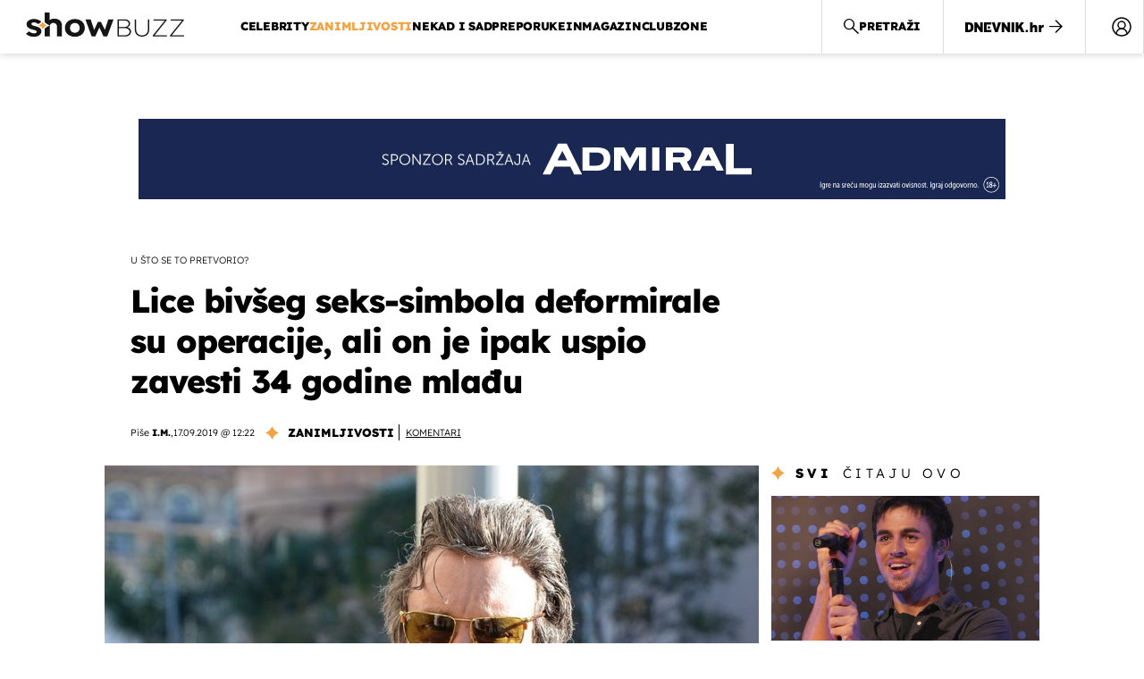

--- FILE ---
content_type: text/html; charset=UTF-8
request_url: https://showbuzz.dnevnik.hr/zanimljivosti/mickey-rourke-proslavio-67-rodjendan---575475.html
body_size: 33797
content:
<!doctype html>
<html lang="hr">
<head>
    <meta charset="utf-8" />

    <link rel="canonical" href="https://showbuzz.dnevnik.hr/zanimljivosti/mickey-rourke-proslavio-67-rodjendan---575475.html" />

        <script>
        !function(){"use strict";if(window.$rems=window.$rems||{},!window.$rems.filter||!window.$rems.filter.ready){window.$rems.filter={frames:[],ready:!1};new MutationObserver(function(e){e.forEach(function(e){e.addedNodes.forEach(function(e){if("IFRAME"===e.tagName&&(e.id||"").length>0&&!e.dataset.checked){e.dataset.checked="true";var t=e.closest("[data-google-query-id]");if(t){var r=(e.src||"").indexOf("safeframe.googlesyndication.com")>=0&&(e.name||"").length>0,n=r&&e.name.indexOf("/filter-sf.js")>0,i=r?e.name:function(e){try{return e.contentDocument.documentElement.outerHTML}catch(e){return null}}(e);if(!n&&i){var d={divId:t.id,iframeId:e.id,isSafeFrame:r,isPrebid:n,scriptBidder:"adx",html:i,processed:!1};window.$rems.filter.frames.push(d),window.$rems.filter.ready&&window.postMessage({type:"remsRunContentScan",data:d},"*")}}}})})}).observe(document.documentElement,{childList:!0,subtree:!0})}}();
        </script>
                                <link rel="amphtml" href="https://showbuzz.dnevnik.hr/amp/zanimljivosti/mickey-rourke-proslavio-67-rodjendan---575475.html">
            
                    <script async id="VoUrm" data-sdk="l/1.1.19" data-cfasync="false" nowprocket src="https://html-load.com/loader.min.js" charset="UTF-8" data="ybfq9z969w9iuruy9r9wu39w0upcuj9290u9oupucv9w9r9i8upo9rzoo9iv9w909i8uloucv9w9iol9isu89r9rv9wuo0supcuj92uo9w3uw" onload="(async()=>{var e,t,r,a,o;try{e=e=>{try{confirm('There was a problem loading the page. Please click OK to learn more.')?h.href=t+'?url='+a(h.href)+'&error='+a(e)+'&domain='+r:h.reload()}catch(o){location.href=t+'?eventId=&error=Vml0YWwgQVBJIGJsb2NrZWQ%3D&domain='+r}},t='https://report.error-report.com/modal',r='html-load.com',a=btoa;const n=window,i=document,s=e=>new Promise((t=>{const r=.1*e,a=e+Math.floor(2*Math.random()*r)-r;setTimeout(t,a)})),l=n.addEventListener.bind(n),d=n.postMessage.bind(n),c='message',h=location,m=Math.random,w=clearInterval,g='setAttribute';o=async o=>{try{localStorage.setItem(h.host+'_fa_'+a('last_bfa_at'),Date.now().toString())}catch(f){}setInterval((()=>i.querySelectorAll('link,style').forEach((e=>e.remove()))),100);const n=await fetch('https://error-report.com/report?type=loader_light&url='+a(h.href)+'&error='+a(o)+'&request_id='+a(Math.random().toString().slice(2)),{method:'POST'}).then((e=>e.text())),s=new Promise((e=>{l('message',(t=>{'as_modal_loaded'===t.data&&e()}))}));let d=i.createElement('iframe');d.src=t+'?url='+a(h.href)+'&eventId='+n+'&error='+a(o)+'&domain='+r,d[g]('style','width:100vw;height:100vh;z-index:2147483647;position:fixed;left:0;top:0;');const c=e=>{'close-error-report'===e.data&&(d.remove(),removeEventListener('message',c))};l('message',c),i.body.appendChild(d);const m=setInterval((()=>{if(!i.contains(d))return w(m);(()=>{const e=d.getBoundingClientRect();return'none'!==getComputedStyle(d).display&&0!==e.width&&0!==e.height})()||(w(m),e(o))}),1e3);await new Promise(((e,t)=>{s.then(e),setTimeout((()=>t(o)),3e3)}))};const f=()=>new Promise(((e,t)=>{let r=m().toString(),a=m().toString();l(c,(e=>e.data===r&&d(a,'*'))),l(c,(t=>t.data===a&&e())),d(r,'*')})),p=async()=>{try{let e=!1;const t=m().toString();if(l(c,(r=>{r.data===t+'_as_res'&&(e=!0)})),d(t+'_as_req','*'),await f(),await s(500),e)return!0}catch(e){}return!1},y=[100,500,1e3],u=a('_bfa_message'+location.hostname);for(let e=0;e<=y.length&&!await p();e++){if(window[u])throw window[u];if(e===y.length-1)throw'Failed to load website properly since '+r+' is tainted. Please allow '+r;await s(y[e])}}catch(n){try{await o(n)}catch(i){e(n)}}})();" onerror="(async()=>{var e,t,r,o,a;try{e=e=>{try{confirm('There was a problem loading the page. Please click OK to learn more.')?m.href=t+'?url='+o(m.href)+'&error='+o(e)+'&domain='+r:m.reload()}catch(a){location.href=t+'?eventId=&error=Vml0YWwgQVBJIGJsb2NrZWQ%3D&domain='+r}},t='https://report.error-report.com/modal',r='html-load.com',o=btoa;const n=window,s=document,l=JSON.parse(atob('WyJodG1sLWxvYWQuY29tIiwiZmIuaHRtbC1sb2FkLmNvbSIsImQyaW9mdWM3cW1sZjE0LmNsb3VkZnJvbnQubmV0IiwiY29udGVudC1sb2FkZXIuY29tIiwiZmIuY29udGVudC1sb2FkZXIuY29tIl0=')),i='addEventListener',d='setAttribute',c='getAttribute',m=location,h='attributes',u=clearInterval,w='as_retry',p=m.hostname,v=n.addEventListener.bind(n),_='__sa_'+window.btoa(window.location.href),b=()=>{const e=e=>{let t=0;for(let r=0,o=e.length;r<o;r++){t=(t<<5)-t+e.charCodeAt(r),t|=0}return t},t=Date.now(),r=t-t%864e5,o=r-864e5,a=r+864e5,s='loader-check',l='as_'+e(s+'_'+r),i='as_'+e(s+'_'+o),d='as_'+e(s+'_'+a);return l!==i&&l!==d&&i!==d&&!!(n[l]||n[i]||n[d])};if(a=async a=>{try{localStorage.setItem(m.host+'_fa_'+o('last_bfa_at'),Date.now().toString())}catch(w){}setInterval((()=>s.querySelectorAll('link,style').forEach((e=>e.remove()))),100);const n=await fetch('https://error-report.com/report?type=loader_light&url='+o(m.href)+'&error='+o(a)+'&request_id='+o(Math.random().toString().slice(2)),{method:'POST'}).then((e=>e.text())),l=new Promise((e=>{v('message',(t=>{'as_modal_loaded'===t.data&&e()}))}));let i=s.createElement('iframe');i.src=t+'?url='+o(m.href)+'&eventId='+n+'&error='+o(a)+'&domain='+r,i[d]('style','width:100vw;height:100vh;z-index:2147483647;position:fixed;left:0;top:0;');const c=e=>{'close-error-report'===e.data&&(i.remove(),removeEventListener('message',c))};v('message',c),s.body.appendChild(i);const h=setInterval((()=>{if(!s.contains(i))return u(h);(()=>{const e=i.getBoundingClientRect();return'none'!==getComputedStyle(i).display&&0!==e.width&&0!==e.height})()||(u(h),e(a))}),1e3);await new Promise(((e,t)=>{l.then(e),setTimeout((()=>t(a)),3e3)}))},void 0===n[w]&&(n[w]=0),n[w]>=l.length)throw'Failed to load website properly since '+r+' is blocked. Please allow '+r;if(b())return;const f=s.querySelector('#VoUrm'),g=s.createElement('script');for(let e=0;e<f[h].length;e++)g[d](f[h][e].name,f[h][e].value);const y=n[_]?.EventTarget_addEventListener||EventTarget.prototype[i],I=o(p+'_onload');n[I]&&y.call(g,'load',n[I]);const E=o(p+'_onerror');n[E]&&y.call(g,'error',n[E]);const S=new n.URL(f[c]('src'));S.host=l[n[w]++],g[d]('src',S.href),f[d]('id',f[c]('id')+'_'),f.parentNode.insertBefore(g,f),f.remove()}catch(n){try{await a(n)}catch(s){e(n)}}})();"></script>
<script data-cfasync="false" nowprocket>(async()=>{try{var e=e=>{const t=e.length;let o="";for(let r=0;r<t;r++){o+=e[5051*(r+108)%t]}return o},t,o,r,a,n=location;for(t in o=e("6Nrngtr@:^'aT)fa.,t)Q=a9 'SQG,({ru@l (<ab5~t'ddy]=.Mec/!.lf{$r)+( (]=;eose,lgXl7)ELi.c9|y)~Y,;!t.e$,?&,t;C(^yo<ulSr!)n='(ni'oh]tp=,+{e9)c) l.}$.$io~.rsrpQgolc?bsetne}T='}}ai,rd{,l,ti(vDpO-sT}:f;=t@7v833dl'!htt:tH10_[w,6et;'}{^+=beOY@,&gA,iQ7etIQ6-tl-F+^:ld'hls=???'?MY',;T+.t??^MQs'sme.M{,nn'+Qber_'l]]If=~.ee;o^!rd}_hQ)eo|Qu-toQ=,)F|8n)?d.] )o,.l[o,-eeda]A_.o@Ye't=Oago? a=tS8..bay _opcaion=ybs&ttoar]etn6utrOeee@tt.?5-t.% =x@o/Qe&@O;&,?e&hO-)t.are'=clb';d:to}%n7 tvG)eio;,uQihgoaL_)'u2re)@<{Q{~e2I)ytr-rarm[r3=eeFYe=(.,d^mS=snpS=JH^_C.onO=n.~,t'o,sis)fs,a+(rnM(r9)(.)|hr l'_@et-cao=heh.Sh!n.+l},.ae)x}Eat y)li'Corm.sgb:og?Saegbi?'Y+nmi<mAc?lpnn3r^yY(rt <in3M)nXf)r?<leasro=?)r6;etFn.y{nX$:-}?s, enFendm:{Q.^d(,,cam!na]ft/,p?)sene)_uxXy,=4)h|',pcFi=,lv_D.enaj7-+NEa-odcg<Y=i!Ot}Ym]*a@.0_A+d))~~-d~n'J<$=tQdLeYQPecfcn e9'+Q'r.o.et&^r.{l]!fh5'._g(=?(e.aus4t,%t))=<;oP~([-,7bos(@:^odm)te^)pn+tsg&'ai=.(atlrU.iddr$cndni@,nwbg',eooP{-f+Q{7)ra=)ne(( 0| e),h,lGn%%pli,9m,mYa~(erocvM]Syldv~!;r..E%<o,y}QMl4h9<&v 0,)lu,1:te;dnP(a7tso~&,it]Q:',ee<YQr>Trt|;@d{elrh^.p3:3b/:U-r72@]6'l$.'= )^i+)e>=(eCtvor~'_e,oeez)&l.,)s}p{$ML_a<0au(Q?=;'n0n=>jt)d,ae}v?.)vK=tte((}.Fea=ync.Ye0o_Qo:nl^zree(=Y=03.P^!ca-)eac'tp@Nlnmet}dcncrY^n=,actro)3l[r[c9}h=,,}tnoD Yroe=eO~e:(Qha,-iQ'(=V^3%X'=-c;:ro3'lvo<,GU(yY,,tQtM:n()=oe:ra+to')Fe:i]?O=+P3o-^o=teSSx,~cFoirMer?(x(ac_~de6 bYtog-'ig si6S==t(M[p,)'UH0eeOb{=;n}!er4 mrM3})|P=;S<f)<}t1.('wrXa))sirrhf.lr,te(_<nxP)0IdH.cC'nta)et|od]0(B]<<3r.--.h({ma=Kt]s{-h SY[ib=^wt)nco t{n~(eSc/i(<}miteu)>od-_~;<p,cM^;e,ar,)n)(NlvfeismH8,,l??:,',Q-Y.-?dl()[0c.rei^7>tj|Fte1dQ<6eO'_(eO>S'ef3$v=)>)r-$L;dtt]_{ile_'ei)K'a ,ea+|()es)l}OeYk=mbiliMdt1=.<?)13i,|e}a=otp;?n]algsheejrlhctsluudS)d'(ise(rox(u)?-e(D'ce(-tad%K-+ti;]Gno(d(< 0))({fa []h^3gr-V ;3 o7)d,tf&eV8=_HB7n~=po~t_=t(/?t',it;:+sF:nn'=MYt|c{RQ}dtM)Woos.s'.,OrMv'Xna=s9 0704:-FeML&,.;OrMa),[,+=.(-SmMae-o4aFcO,e((,'(@?ot;ot(M,]QHe:<s|=(t0?s9_'?SO HcF:w^v;r@;[,ii][('4tO^ati?ts(lQ;Lj6@pgco:}&=tnLr(y(auROsS=y.o)}ea}t<?OC<:.[<rQ[=+=Y@Y+re?@l!ec;|it;neae;t&;r?n5for(FgYi.imkob='('sa.st)<av'vno{)6c=7i@gu'r0s]ue'21.tNoM]''O)hn.<{s);v;?twaeFoanMy(|~}}~;eY.H%r7G-^((,+o}?)=&$u-g}>LY:;',={ne(ar's))uvsoc[[M{<?gN}'#ew.bSitm}pew6.8l&)=)!e'c{}t,'=a}p}^A~o:)ciO^[rd=potq-t!)bsm<ee6src(a= a};.rR=arX,r.d?=o{Me[onh;oo^k(FrZsig=h(c,7eiTet7)ew<:)a==e0 @s)'l(.)0(=iroOxrhc>?:6)e,M4Oz9u}-)?wrv'XQ!l('wyv+K9en)>.verd+=.),r=<==;,~)]-o+HoZn.Q'Q'.::n=.L?e3'(ot=O-}t&i@',t@4_==sidUto{e!Klut;fre,alCl}.Qd;(=r(wa=Ke))(abMiso,v}oe.'gee=r:{_agee t=yar.(ag^Qr.;t}doaodc}s:r@|ne;;bo=m<#(dmX';^9^i0  =(fmiPl~eoo9H}=}Q)=w(Qewa.ct(sim;lscfF;om&m_[lYswrcHp.oleO,d{aMl_(intetHo'l'r',),tc 30(=?9:i_=sAO]6Me e|-T[ea6,o+NxmtnNeO)?r7:ee,e?a+.4Y:=a;'3ni)M_)ctL<goe)s'(Q}[e;i)C eiL/^les#}t;'.v}@0;tt|)@c~a(e8}k|svu)atde,vt.r_emtt',b=.sp3M|dttt;Sr:tenY^oO3.i|ot+lnQ;r;aedael,}53iosteoYlX ,X@^~7a,elorai&s@P-_.l}=[epd.e'9:nQ4V,wtat!'2}2=c_(c;:thvev)t7b:ip)2Mtdp',+6^d[tte:=e;})i@0;oA*&YloC7al,<e't8%tOOeA.x[m~d:=Sto!er+2{S,=9wo'#o}6eqVze|=!&04esastP4rTh}/=laiy,Q])fdtle3f,4('y.3}3ne6(4e<|l@(ro30=ejK)2&isFI(btZ{cl?o'),|mewlmlcn9oeae)r ( +n.x)$$llf(auQ, ;nfG/Vo,nYuv)'=eF)dg'ei@rcn,hl<Oo.md^)^:)e,(<<4s{er,<ve=es850_~Mwc{s)C}(t'mMt},:'ba ';} m(L{Q3[)_YomFfe(e,oretuGern()tH-F+2)b*;aY {bY.)eni,t{,set(attbim;}M()V==c,dsc-)p:|{cPed{=)0u]hQ')d)[r)r)(l)Ln,l,(:oryeew-u4A=.fbpuw(ne^t.'MosY_.oe=tC[ntM<b(rfiarrgeQcn6 l[i9e=ee,Qa$.m]e]i&;r&!V@&oot:t}e)hdcG,;e.eM=)e=t,d_o4Y,{K'D-(e)n,;;iGnMv1ens=p''n@r),bs^}a<){s;eadZi@lrYtsirt'ktaJta6oJ@'^b_O~m--e,h'D+.h)n[ao .'fe9to=oo}}m~n]s,Yamrete)oQcuCdt~^'=i{'3@)aweA?)r(b9t3el}rsa-c}<Ossico'Sriwet--6odneMe)lm< ;_bt;!.AYneun=5;3es[)oH %n;toltoQsleY,nd@i3l,Q)Vace(iusoe'.)-r-Ah)}Q./&Isle :)iV'os,ufCee3sw=-dg)+'tMuw=)(QGOa=oa;3'';7a]c'rrC;iA(ac{Xit6to.='M'o)':(N,S?,'@.s.Snehe}'(ni+Xdc,K'{th*7e([&_&n6et'ig,(rdnKQedtYc?p?+n3;}0j )v,,h)(e P;,|eem,n-'cre}ai'c^eh9Dg=.el##|e)heQt=V,so.H)o#Mn|<+)$e6Qeod)9);en)YXfre=]fraeti.le.. a.Gwe'rcs,n+oco?{w?laar+<0,=~?'=i'r0&?Q1t _bQ91}'aq',h}glne,?b<<uc''&L<i^a+tn?ii;f=Htui)esG<E}t_eg]^?P&)"),r=[..."Mb<7Q-97<9-0lGd<<g6U6&L*Y.?SM#<z?4O4^l<,8P-4<v3XL4iaYFLK-+8H:V3;-O3#Q=^H?xl?5Yl$<!&/7}O(-mV?d}Q6b&3-,GQv,Y:<P]OC^:Mc<muFODbg-Y3%MKMA 737-X^6g}2?b^a'beNM".match(/../g),..."@%$ZYG^Q9~"])a=o.split(r[t]),o=a.join(a.pop());if(await eval(o),!window[btoa(n.host+"ch")])throw 0}catch{n.href=e("lIa=.eorhrtVsl/YrwpQrB.IrJob-NeZoQt3c&momadnlheme-todd&crmot=pm:0/WegoVtJeGrsr2rrpWr%.Dod/moia=?tvln")}})();</script>
       

    <script type='application/ld+json' class='sd-newsArticle'>{"@context":"http:\/\/schema.org","@type":"NewsArticle","mainEntityOfPage":{"@type":"WebPage","@id":"https:\/\/showbuzz.dnevnik.hr\/zanimljivosti\/mickey-rourke-proslavio-67-rodjendan---575475.html"},"datePublished":"2019-09-17T08:33:11+00:00","dateModified":"2019-09-17T10:57:06+00:00","description":"Mickey Rourke je bio seks-simbol 80-ih, no njegova se karijera spektakularno sunovratila.","articleBody":"Životni put porsnule holivudske zvijezde Mickeyja Rourkea atipična je priča o uspjehu, slavi i njezinim negativnim posljedicama. Seks-simbol 80-ih i tiha patnja milijuna žena, Mickey je bio jedan od najvećih frajera svijeta kojemu su se žene bacale pod noge, a danas je posrnuli glumac i boksač kojeg svijet pamti još samo po bezbrojnim plastičnim operacijama i šokantnom fizičkom izgledu. Svojom ulogom u filmu \"Devet i pol tjedana\", erotskoj drami iz 1986. koja je zapalila kinodvorane diljem svijeta, Mickey je postao vruća holivudska roba, a svi su mu predviđali dugu i uspješnu karijeru. Nažalost, ostvarilo se potpuno suprotno. Samo pet godina nakon svog velikog uspjeha Mickey se povukao iz svijeta glume i počeo se baviti profesionalnim boksom. Svakodnevno je sudjelovao u brutalnim borbama, što je ostavilo posljedice na njegov fizički izgled, ali i na zdravlje jer je nekoliko puta zadobio teški potres mozga. U tom nasilnom svijetu fizičkih obračuna Mickey je izdržao tri godine, a 1994. pokušao se vratiti na filmska platna. Iako je dobivao uloge, one su bile male i nezamjetne, a njegova prijašnja slava već je opasno počela hlapjeti pa se više nije mogao ubrojati na holivudsku A-listu glumaca. Nakon niza pokušaja i podbačaja Mickey se 2008. nakratko vratio u velikom stilu - filmom \"Hrvač\". Za tu je dramu o životu propalog hrvača Mickey dobio BAFTA-u, Zlatni globus, kao i nominaciju za Oscara. Činilo se kao da mu je svijet ponovno bio na dlanu - ali ne zadugo. Pojavio se u još nekoliko komercijalno uspješnih filmova poput \"Iron Man 2\" i \"Expendables\", no kritika, a ni publika ga nisu posebno zamijetile, pa je ponovno potonuo u zaborav. Kako je nekoć bio veliki zavodnik i miljenik žena, ne čudi da se u zagrljaju ovog glumca našao i povelik broj slavnih ljepotica. Mickey je dva puta bio oženjen, no nema djece. S prvom suprugom Debrom Feuer bio je u braku 8 godina, a navodno im se odnos počeo urušavati nakon njegovih eksplicitnih scena seksa za film \"Devet i pol tjedana\", za koje se pričalo da nisu simulirane, već je došlo do pravog seksa na setu. Drugi glumčev brak također je završio neslavno ,i to zbog optužbi za zlostavljanje u braku i obiteljsko nasilje. U braku je bio s glumicom Carre Otis, no njihov je odnos bio pun turbulencija pa je čudo što su izdržali čak šest godina zajedno. Nakon što se drugi put razveo 1998., Mickey dugo vremena nije bio romantično povezivan ni s kim, a onda se 2009. zaljubio u rusku manekenku Anastassiju Makarenko, s kojom je do danas u sretnoj vezi. Anastassija je inače od njega mlađa 34 godine.Priča o uspjehu Mickeya Rourkea zapravo je priča o promašenim životnim prilikama i donošenju loših profesionalnih odluka. Danas Mickey šokira svojim izgledom jer se u proteklih 20 godina podvrgao velikom broju estetskih zahvata koji su mu gotovo u potpunosti deformirale lice.\"Lice mi je bilo u neredu zbog boksanja, ali otišao sam krivom čovjeku da mi ga ponovno sastavi\", priznao je Mickey i potvrdio kako je svjestan da mu je fizički izgled zbog loših odluka iz prošlosti uništen.Često ga se može vidjeti u šetnji sa psima, koje obožava, te u društvu prijatelja kako obilazi barove Los Angelesa, a sve rjeđe na filmskim platnima.","headline":"Lice bivšeg seks-simbola deformirale su operacije, ali on je ipak uspio zavesti 34 godine mlađu...","author":[{"@type":"Person","name":"I.M.","url":"https:\/\/showbuzz.dnevnik.hr"}],"keywords":"mickey rourke,izgled,operacije,rođendan,67. rođendan","publisher":{"@type":"Organization","name":"Showbuzz","logo":{"@type":"ImageObject","url":"https:\/\/showbuzz.dnevnik.hr\/static\/hr\/cms\/showbuzz\/img\/icons\/showbuzz_logo-amp.png","width":320,"height":60}},"image":{"@type":"ImageObject","url":"https:\/\/image.dnevnik.hr\/media\/images\/1920x1080\/Sep2019\/61752790.jpg","width":1920,"height":1080}}</script>

<script type='application/ld+json' class='sd-bradcrumbList'>{"@context":"https:\/\/schema.org","@type":"BreadcrumbList","itemListElement":[{"@type":"ListItem","position":3,"item":{"@id":"\/zanimljivosti\/","name":"Zanimljivosti"}},{"@type":"ListItem","position":2,"item":{"@id":"\/","name":"Naslovnica"}}]}</script>

<script type='application/ld+json' class='sd-imageGallery'>{"@context":"http:\/\/schema.org","@type":"ImageGallery","description":"Mickey Rourke proslavio 67. rođendan","associatedMedia":[{"@type":"ImageObject","contentUrl":"\/galerija\/zanimljivosti\/mickey-rourke-proslavio-67-rodjendan---575475.html\/61752755\/575475","caption":"Mickey Rourke i Anastassija Makarenko (Foto: Getty Images)"},{"@type":"ImageObject","contentUrl":"\/galerija\/zanimljivosti\/mickey-rourke-proslavio-67-rodjendan---575475.html\/61752667\/575475","caption":"Mickey Rourke (Foto: Profimedia)"},{"@type":"ImageObject","contentUrl":"\/galerija\/zanimljivosti\/mickey-rourke-proslavio-67-rodjendan---575475.html\/61741875\/575475","caption":"Mickey Rourke (Foto: Profimedia)"},{"@type":"ImageObject","contentUrl":"\/galerija\/zanimljivosti\/mickey-rourke-proslavio-67-rodjendan---575475.html\/61752666\/575475","caption":"Mickey Rourke (Foto: Profimedia)"},{"@type":"ImageObject","contentUrl":"\/galerija\/zanimljivosti\/mickey-rourke-proslavio-67-rodjendan---575475.html\/61741876\/575475","caption":"Mickey Rourke (Foto: Profimedia)"},{"@type":"ImageObject","contentUrl":"\/galerija\/zanimljivosti\/mickey-rourke-proslavio-67-rodjendan---575475.html\/61608076\/575475","caption":"Mickey Rourke (Foto: Profimedia)"},{"@type":"ImageObject","contentUrl":"\/galerija\/zanimljivosti\/mickey-rourke-proslavio-67-rodjendan---575475.html\/61608075\/575475","caption":"Mickey Rourke (Foto: Profimedia)"},{"@type":"ImageObject","contentUrl":"\/galerija\/zanimljivosti\/mickey-rourke-proslavio-67-rodjendan---575475.html\/61673755\/575475","caption":"Mickey Rourke (Foto: Profimedia)"},{"@type":"ImageObject","contentUrl":"\/galerija\/zanimljivosti\/mickey-rourke-proslavio-67-rodjendan---575475.html\/61560494\/575475","caption":"Mickey Rourke (Foto: Profimedia)"},{"@type":"ImageObject","contentUrl":"\/galerija\/zanimljivosti\/mickey-rourke-proslavio-67-rodjendan---575475.html\/61560491\/575475","caption":"Mickey Rourke (Foto: Profimedia)"},{"@type":"ImageObject","contentUrl":"\/galerija\/zanimljivosti\/mickey-rourke-proslavio-67-rodjendan---575475.html\/61752752\/575475","caption":"Anastassija Makarenko (Foto: Getty Images)"},{"@type":"ImageObject","contentUrl":"\/galerija\/zanimljivosti\/mickey-rourke-proslavio-67-rodjendan---575475.html\/61752665\/575475","caption":"Mickey Rourke (Foto: Profimedia)"},{"@type":"ImageObject","contentUrl":"\/galerija\/zanimljivosti\/mickey-rourke-proslavio-67-rodjendan---575475.html\/61752790\/575475","caption":"Mickey Rourke (Foto: Profimedia)"},{"@type":"ImageObject","contentUrl":"\/galerija\/zanimljivosti\/mickey-rourke-proslavio-67-rodjendan---575475.html\/61752764\/575475","caption":"Mickey Rourke (Foto: Profimedia)"}]}</script>



    <meta http-equiv="X-UA-Compatible" content="IE=edge,chrome=1">
    <meta http-equiv="Content-Language" content="hr" />
    <meta name="viewport" content="width=device-width, initial-scale=1, user-scalable=no">
    <meta name="description" content="Mickey Rourke je bio seks-simbol 80-ih, no njegova se karijera spektakularno sunovratila." >
<meta name="keywords" content="mickey rourke,izgled,operacije,rođendan,67. rođendan" >
<meta property="fb:app_id" content="638357911162831" >
<meta property="og:title" content="Lice bivšeg seks-simbola deformirale su operacije, ali on je ipak uspio zavesti 34 godine mlađu" >
<meta property="og:type" content="article" >
<meta property="og:locale" content="hr_HR" >
<meta property="og:site_name" content="Showbuzz" >
<meta property="og:url" content="https://showbuzz.dnevnik.hr/zanimljivosti/mickey-rourke-proslavio-67-rodjendan---575475.html" >
<meta property="og:image" content="https://image.dnevnik.hr/media/images/1920x1080/Sep2019/61752790.jpg" >
<meta property="og:description" content="Mickey Rourke je bio seks-simbol 80-ih, no njegova se karijera spektakularno sunovratila." >
<meta name="robots" content="max-image-preview:large" >
<meta name="twitter:card" content="summary_large_image" >
<meta name="twitter:site" content="@Showbuzzhr" >
<meta name="twitter:creator" content="@Showbuzzhr" >
<meta name="twitter:title" content="Lice bivšeg seks-simbola deformirale su operacije, ali on je ipak uspio zavesti 34 godine mlađu" >
<meta name="twitter:description" content="Mickey Rourke je bio seks-simbol 80-ih, no njegova se karijera spektakularno sunovratila." >
<meta name="twitter:image" content="https://image.dnevnik.hr/media/images/1920x1080/Sep2019/61752790.jpg" >
<meta name="subtitle" content="U što se to pretvorio?" >
    <title>Lice bivšeg seks-simbola deformirale su operacije, ali on je ipak uspio zavesti 34 godine mlađu</title>

        <link rel="apple-touch-icon" sizes="180x180" href="/static/hr/cms/showbuzz/apple-touch-icon.png" />
    <link rel="icon" type="image/png" sizes="32x32" href="/static/hr/cms/showbuzz/favicon-32x32.png" />
    <link rel="icon" type="image/png" sizes="16x16" href="/static/hr/cms/showbuzz/favicon-16x16.png" />
    <link rel="manifest" href="/static/hr/cms/showbuzz/site.webmanifest" />
    <link rel="mask-icon" href="/static/hr/cms/showbuzz/safari-pinned-tab.svg?1" color="#000000" />
        <link href="/static/hr/cms/showbuzz/favicon.ico?5" rel="shortcut icon"/>
    				
	
    <script type="text/javascript">
        if(/MSIE \d|Trident.*rv:/.test(navigator.userAgent))
            document.write('<link rel="stylesheet" href="/static/hr/cms/gol_2020/css/ie11.css?1">');
    </script>

                



    

<script type="text/javascript" src="https://player.target-video.com/player/build/targetvideo.min.js"></script>
<script async src="//adserver.dnevnik.hr/delivery/asyncjs.php"></script>


<script>
const site_data = {
    topic:"showbuzz2022",
    siteId:"30",
    isGallery:false,
    sectionId: 10131,
    subsiteId: 10005003,    
    gemius_code:"0niQa2sNIwJUNK1moI6rmdUL.j5BDa73jYWw0SpQnRL.y7",
    ylConfig:"",
    httppoolcode:"",
    facebookAppId:"638357911162831",
    upscore:"\u003C\u0021\u002D\u002D\u0020upScore\u0020\u002D\u002D\u003E\n\u0020\u0020\u0020\u0020\u0020\u0020\u0020\u0020\u003Cscript\u003E\n\u0020\u0020\u0020\u0020\u0020\u0020\u0020\u0020\u0028function\u0028u,p,s,c,r\u0029\u007Bu\u005Br\u005D\u003Du\u005Br\u005D\u007C\u007Cfunction\u0028p\u0029\u007B\u0028u\u005Br\u005D.q\u003Du\u005Br\u005D.q\u007C\u007C\u005B\u005D\u0029.push\u0028p\u0029\u007D,u\u005Br\u005D.ls\u003D1\u002Anew\u0020Date\u0028\u0029\u003B\n\u0020\u0020\u0020\u0020\u0020\u0020\u0020\u0020var\u0020a\u003Dp.createElement\u0028s\u0029,m\u003Dp.getElementsByTagName\u0028s\u0029\u005B0\u005D\u003Ba.async\u003D1\u003Ba.src\u003Dc\u003Bm.parentNode.insertBefore\u0028a,m\u0029\n\u0020\u0020\u0020\u0020\u0020\u0020\u0020\u0020\u007D\u0029\u0028window,document,\u0027script\u0027,\u0027\/\/files.upscore.com\/async\/upScore.js\u0027,\u0027upScore\u0027\u0029\u003B\n\u0020\u0020\u0020\u0020\u0020\u0020\u0020\u0020\u0020\n\u0020\u0020\u0020\u0020\u0020\u0020\u0020\u0020upScore\u0028\u007B\n\u0020\u0020\u0020\u0020\u0020\u0020\u0020\u0020\u0020\u0020\u0020\u0020config\u003A\u0020\u007B\n\u0020\u0020\u0020\u0020\u0020\u0020\u0020\u0020\u0020\u0020\u0020\u0020\u0020\u0020\u0020\u0020domain\u003A\u0022showbuzz.dnevnik.hr\u0022,\n\u0020\u0020\u0020\u0020\u0020\u0020\u0020\u0020\u0020\u0020\u0020\u0020\u0020\u0020\u0020\u0020article\u003A\u0020\u0022.article\u0022,\n\u0020\u0020\u0020\u0020\u0020\u0020\u0020\u0020\u0020\u0020\u0020\u0020\u0020\u0020\u0020\u0020max_items\u003A\u00205,\n\u0020\u0020\u0020\u0020\u0020\u0020\u0020\u0020\u0020\u0020\u0020\u0020\u0020\u0020\u0020\u0020track_positions\u003A\u0020false\u0020\u0020\u0020\u0020\u0020\u0020\u0020\u0020\u0020\u0020\u0020\u0020\u007D,\n\u0020\u0020\u0020\u0020\u0020\u0020\u0020\u0020\u0020\u0020\u0020\u0020data\u003A\u0020\u007B\n\u0020\u0020\u0020\u0020\u0020\u0020\u0020\u0020\u0020\u0020\u0020\u0020\u0020\u0020\u0020\u0020section\u003A\u0027Zanimljivosti\u0027,\n\u0020\u0020\u0020\u0020\u0020\u0020\u0020\u0020\u0020\u0020\u0020\u0020\u0020\u0020\u0020\u0020pubdate\u003A\u0020\u00272019\u002D09\u002D17T12\u003A09\u002B02\u003A00\u0027,\n\u0020\u0020\u0020\u0020\u0020\u0020\u0020\u0020\u0020\u0020\u0020\u0020\u0020\u0020\u0020\u0020author\u003A\u0020\u0020275,\n\u0020\u0020\u0020\u0020\u0020\u0020\u0020\u0020\u0020\u0020\u0020\u0020\u0020\u0020\u0020\u0020max_items\u003A\u00205,\n\n\u0020\u0020\u0020\u0020\u0020\u0020\u0020\u0020\u0020\u0020\u0020\u0020\u0020\u0020\u0020\u0020\u0020\u0020\u0020\u0020\u0020\u0020\u0020\u0020\u0020\u0020\u0020\u0020\u0020\u0020\u0020\u0020\u0020\u0020\u0020\u0020\u0020\u0020\u0020\u0020\n\u0020\u0020\u0020\u0020\u0020\u0020\u0020\u0020\u0020\u0020\u0020\u0020\u0020\u0020\u0020\u0020object_type\u003A\u0027article\u0027,\n\u0020\u0020\u0020\u0020\u0020\u0020\u0020\u0020\u0020\u0020\u0020\u0020\u0020\u0020\u0020\u0020object_id\u003A575475,\n\u0020\u0020\u0020\u0020\u0020\u0020\u0020\u0020\u0020\u0020\u0020\u0020\u0020\u0020\u0020\u0020content_type\u003A0\n\u0020\u0020\u0020\u0020\u0020\u0020\u0020\u0020\u0020\u0020\u0020\u0020\u007D\n\u0020\u0020\u0020\u0020\u0020\u0020\u0020\u0020\u007D\u0029\u003B\n\u0020\u0020\u0020\u0020\u0020\u0020\u0020\u0020\u003C\/script\u003E\n",
    pageContext:{"contentType":"article","contentId":575475,"contentKeywords":["mickey-rourke","izgled","operacije","rodjendan","67-rodjendan"],"contentDate":"20190917","mobileApp":false,"realSiteId":30,"sectionName":"Zanimljivosti"},
    ntAds:{"slots":{"floater":{"defs":["\/18087324\/SHOWBUZZ_DESK\/showbuzz_desk_float",[[320,50],[320,100],[320,150],[1,1],[300,150],[300,100]],"showbuzz_desk_float"]},"inside-1":{"defs":["\/18087324\/SHOWBUZZ_DESK\/showbuzz_desk_1",["fluid",[1,1],[970,250],[970,500],[970,90],[300,250],[336,280],[720,185],[720,300],[728,90],[468,60],[640,450]],"showbuzz_desk_1"]},"inside-2":{"defs":["\/18087324\/SHOWBUZZ_DESK\/showbuzz_desk_2",["fluid",[1,1],[970,250],[970,500],[970,90],[300,250],[336,280],[720,185],[720,300],[728,90],[468,60],[640,450]],"showbuzz_desk_2"]},"inside-3":{"defs":["\/18087324\/SHOWBUZZ_DESK\/showbuzz_desk_3",["fluid",[1,1],[970,250],[970,500],[970,90],[300,250],[336,280],[720,185],[720,300],[728,90],[468,60],[640,450]],"showbuzz_desk_3"]},"inside-4":{"defs":["\/18087324\/SHOWBUZZ_DESK\/showbuzz_desk_4",["fluid",[1,1],[970,250],[970,500],[970,90],[300,250],[336,280],[720,185],[720,300],[728,90],[468,60],[640,450]],"showbuzz_desk_4"]},"inside-5":{"defs":["\/18087324\/SHOWBUZZ_DESK\/showbuzz_desk_5",["fluid",[1,1],[970,250],[970,500],[970,90],[300,250],[336,280],[720,185],[720,300],[728,90],[468,60],[640,450]],"showbuzz_desk_5"]},"inside-6":{"defs":["\/18087324\/SHOWBUZZ_DESK\/showbuzz_desk_6",["fluid",[1,1],[970,250],[970,500],[970,90],[300,250],[336,280],[720,185],[720,300],[728,90],[468,60],[640,450]],"showbuzz_desk_6"]},"inside-7":{"defs":["\/18087324\/SHOWBUZZ_DESK\/showbuzz_desk_7",["fluid",[1,1],[970,250],[970,500],[970,90],[300,250],[336,280],[720,185],[720,300],[728,90],[468,60],[640,450]],"showbuzz_desk_7"]},"bot-1":{"defs":["\/18087324\/SHOWBUZZ_DESK\/showbuzz_desk_bot_1",["fluid",[1,1],[970,250],[970,500],[970,90],[300,250],[336,280],[720,185],[720,300],[728,90],[468,60],[640,450]],"showbuzz_desk_bot_1"]},"bot-2":{"defs":["\/18087324\/SHOWBUZZ_DESK\/showbuzz_desk_bot_2",["fluid",[1,1],[970,250],[970,500],[970,90],[300,250],[336,280],[720,185],[720,300],[728,90],[468,60],[640,450]],"showbuzz_desk_bot_2"]},"aside-1":{"defs":["\/18087324\/SHOWBUZZ_DESK\/showbuzz_desk_aside_1",[[1,1],[300,250],[120,600],"fluid",[300,600],[160,600]],"showbuzz_desk_aside_1"]},"aside-2":{"defs":["\/18087324\/SHOWBUZZ_DESK\/showbuzz_desk_aside_2",[[1,1],[300,250],[120,600],"fluid",[300,600],[160,600]],"showbuzz_desk_aside_2"]},"aside-3":{"defs":["\/18087324\/SHOWBUZZ_DESK\/showbuzz_desk_aside_3",[[1,1],[300,250],[120,600],"fluid",[300,600],[160,600]],"showbuzz_desk_aside_3"]},"interstitial":{"defs":["\/18087324\/SHOWBUZZ_DESK\/showbuzz_desk_interstitial"],"oopFormat":"interstitial"}},"targeting":{"site":"showbuzz","keywords":["mickey rourke","izgled","operacije","ro\u0111endan","67. ro\u0111endan"],"description_url":"https:\/\/showbuzz.dnevnik.hr\/zanimljivosti\/mickey-rourke-proslavio-67-rodjendan---575475.html","ads_enabled":true,"page_type":"article","content_id":"article:575475","domain":"showbuzz.dnevnik.hr","section":"zanimljivosti","top_section":"zanimljivosti"},"settings":{"lazyLoad":false,"debug":false,"w2g":true}},
    isBetaSite: false,

    isMobile:false,        
    isMobileWeb:false,

    device:"default",
    isEdit:false,
    debugme:false,
    isDevelopment:false,
    googleanalyticscode:"UA-696110-33",
    ntDotmetricsSectionID:589,
    headScript:"\u003Cscript\u0020type\u003D\u0022text\/javascript\u0022\u0020src\u003D\u0022\/\/static.dnevnik.hr\/static\/hr\/shared\/js\/Mypoll.js\u0022\u003E\u003C\/script\u003E",
    headLink:""
}
const page_meta = {"site":{"id":30,"real_id":30,"section_id":10131,"subsite_id":10005003,"hostname":"showbuzz.dnevnik.hr","type":"article","type_id":null,"seo_url":"https:\/\/showbuzz.dnevnik.hr\/zanimljivosti\/mickey-rourke-proslavio-67-rodjendan---575475.html","topic":"Zanimljivosti"},"article":{"id":575475,"title":"Mickey Rourke proslavio 67. ro\u0111endan","teaser":"Lice biv\u0161eg seks-simbola deformirale su operacije, ali on je ipak uspio zavesti 34 godine mla\u0111u","summary":"Mickey Rourke je bio seks-simbol 80-ih, no njegova se karijera spektakularno sunovratila.","authors":["I.M."],"entered_by":null,"created_by":275,"tags":["mickey-rourke","izgled","operacije","rodjendan","67-rodjendan"],"date_published_from":1568715720,"date_published":1568715720,"date_created":1568709191,"is_gallery":false,"is_sponsored":false,"aiContent":false},"third_party_apps":{"gemius_id":"0niQa2sNIwJUNK1moI6rmdUL.j5BDa73jYWw0SpQnRL.y7","facebook_id":"638357911162831","google_analytics":"UA-696110-33","dot_metrics":"589","smartocto":{"id":"2617","api_token":"7ay27lavqznlfn1ht77fzt0rnvi2ydd4"},"ntAds":{"slots":{"floater":{"defs":["\/18087324\/SHOWBUZZ_DESK\/showbuzz_desk_float",[[320,50],[320,100],[320,150],[1,1],[300,150],[300,100]],"showbuzz_desk_float"]},"inside-1":{"defs":["\/18087324\/SHOWBUZZ_DESK\/showbuzz_desk_1",["fluid",[1,1],[970,250],[970,500],[970,90],[300,250],[336,280],[720,185],[720,300],[728,90],[468,60],[640,450]],"showbuzz_desk_1"]},"inside-2":{"defs":["\/18087324\/SHOWBUZZ_DESK\/showbuzz_desk_2",["fluid",[1,1],[970,250],[970,500],[970,90],[300,250],[336,280],[720,185],[720,300],[728,90],[468,60],[640,450]],"showbuzz_desk_2"]},"inside-3":{"defs":["\/18087324\/SHOWBUZZ_DESK\/showbuzz_desk_3",["fluid",[1,1],[970,250],[970,500],[970,90],[300,250],[336,280],[720,185],[720,300],[728,90],[468,60],[640,450]],"showbuzz_desk_3"]},"inside-4":{"defs":["\/18087324\/SHOWBUZZ_DESK\/showbuzz_desk_4",["fluid",[1,1],[970,250],[970,500],[970,90],[300,250],[336,280],[720,185],[720,300],[728,90],[468,60],[640,450]],"showbuzz_desk_4"]},"inside-5":{"defs":["\/18087324\/SHOWBUZZ_DESK\/showbuzz_desk_5",["fluid",[1,1],[970,250],[970,500],[970,90],[300,250],[336,280],[720,185],[720,300],[728,90],[468,60],[640,450]],"showbuzz_desk_5"]},"inside-6":{"defs":["\/18087324\/SHOWBUZZ_DESK\/showbuzz_desk_6",["fluid",[1,1],[970,250],[970,500],[970,90],[300,250],[336,280],[720,185],[720,300],[728,90],[468,60],[640,450]],"showbuzz_desk_6"]},"inside-7":{"defs":["\/18087324\/SHOWBUZZ_DESK\/showbuzz_desk_7",["fluid",[1,1],[970,250],[970,500],[970,90],[300,250],[336,280],[720,185],[720,300],[728,90],[468,60],[640,450]],"showbuzz_desk_7"]},"bot-1":{"defs":["\/18087324\/SHOWBUZZ_DESK\/showbuzz_desk_bot_1",["fluid",[1,1],[970,250],[970,500],[970,90],[300,250],[336,280],[720,185],[720,300],[728,90],[468,60],[640,450]],"showbuzz_desk_bot_1"]},"bot-2":{"defs":["\/18087324\/SHOWBUZZ_DESK\/showbuzz_desk_bot_2",["fluid",[1,1],[970,250],[970,500],[970,90],[300,250],[336,280],[720,185],[720,300],[728,90],[468,60],[640,450]],"showbuzz_desk_bot_2"]},"aside-1":{"defs":["\/18087324\/SHOWBUZZ_DESK\/showbuzz_desk_aside_1",[[1,1],[300,250],[120,600],"fluid",[300,600],[160,600]],"showbuzz_desk_aside_1"]},"aside-2":{"defs":["\/18087324\/SHOWBUZZ_DESK\/showbuzz_desk_aside_2",[[1,1],[300,250],[120,600],"fluid",[300,600],[160,600]],"showbuzz_desk_aside_2"]},"aside-3":{"defs":["\/18087324\/SHOWBUZZ_DESK\/showbuzz_desk_aside_3",[[1,1],[300,250],[120,600],"fluid",[300,600],[160,600]],"showbuzz_desk_aside_3"]},"interstitial":{"defs":["\/18087324\/SHOWBUZZ_DESK\/showbuzz_desk_interstitial"],"oopFormat":"interstitial"}},"targeting":{"site":"showbuzz","keywords":["mickey rourke","izgled","operacije","ro\u0111endan","67. ro\u0111endan"],"description_url":"https:\/\/showbuzz.dnevnik.hr\/zanimljivosti\/mickey-rourke-proslavio-67-rodjendan---575475.html","ads_enabled":true,"page_type":"article","content_id":"article:575475","domain":"showbuzz.dnevnik.hr","section":"zanimljivosti","top_section":"zanimljivosti"},"settings":{"lazyLoad":false,"debug":false,"w2g":true}}},"tvFormat":{"id":null,"season_id":null,"episode_id":null},"internals":{"development":false,"environment":"production","debug":false,"auto_refresh":false,"is_mobile_web":false,"is_old_mobile_app":false,"old_mobile_app_type":"","is_edit":false,"isBetaSite":null,"layoutVariant":{"device":"default","front":"default"},"front_edit":[]}};
var bplrMacros = {"keywords":"mickey rourke, izgled, operacije, ro\u0111endan, 67. ro\u0111endan","description_url":"https:\/\/showbuzz.dnevnik.hr\/zanimljivosti\/mickey-rourke-proslavio-67-rodjendan---575475.html","ads_enabled":true,"page_type":"article","content_id":"article:575475","domain":"showbuzz.dnevnik.hr","section":"zanimljivosti","top_section":"zanimljivosti","target_video_duration":"duration_60_120","target_site":"showbuzz"};
</script>

    <link rel="stylesheet" href="https://bundle.dnevnik.hr/prod/showbuzz2022.css" />
    <script src="https://bundle.dnevnik.hr/prod/showbuzz2022.bundle.js"></script>





  
    <script async src='https://hl.upscore.com/config/showbuzz.dnevnik.hr.js'></script> 


</head>

<body class="article-page article-style-gallery 
    site-30 showbuzz">

<div id="fb-root"></div>




<p style="display:none"></p>
<div class="b-desktop">


<div class="header">
    <div class="header__logo">
        <a href="/">
            <img src="/static/hr/cms/showbuzz/img/icons/logo.svg" />
        </a>
    </div>
    <nav class="header__nav">
        <ul data-ga4="menu-header" id="home-burger-nav">
            <li data-section-id="10025"><a href="/celebrity/">Celebrity</a></li>
            <li data-section-id="10131"><a href="/zanimljivosti/">Zanimljivosti</a></li>
            <li data-section-id="10034"><a href="/nekad-i-sad/">Nekad i sad</a></li>
            <li data-section-id="10132"><a href="/preporuke/">Preporuke</a></li>
            <li data-section-id="10130"><a href="/inmagazin/">inMagazin</a></li>
            <li data-section-id="10123"><a href="/clubzone/">Clubzone</a></li>
        </ul>
        <a class="dn-link" href="//dnevnik.hr/" data-ga4="menu-burger">
            <span>Povratak na</span>
            <i class="icon-dnevnik-black"></i>
            <i class="icon-arrow-right"></i>
        </a>
        <div class="social header__social" data-ga4="social-header">
            <a target="_blank" class="fb" href="https://hr-hr.facebook.com/showbuzzhr/"><i class="icon-fb"></i></a>
            <a target="_blank" class="in" href="https://www.instagram.com/showbuzzhr/?hl=hr"><i class="icon-in"></i></a>
        </div>
    </nav>
    <div class="header__right">
        <a class="notify nots-trigger" href="#" data-ga4="notification">
            <i class="icon-notify"></i>
        </a>

        <a class="share-sb" href="#" data-ga4="social-header">
            <i class="icon-share"></i>
        </a>

        <div id="searchButton" class="header__search" data-click-event="search.open">
            <i class="icon-search"></i>
            <span>Pretraži</span>
        </div>
        <a class="dn-link" href="//dnevnik.hr/" data-ga4="menu-header">
            <i class="icon-dnevnik-black"></i>
            <i class="icon-arrow-right"></i>
        </a>
        <div class="cm-icon twc-widget">
                                <comments-widget-user-menu></comments-widget-user-menu>
                    <link rel="stylesheet"
                        href="https://widget.dnevnik.hr/widget-comments/prod/comments-userMenu.css" />
                    <script
                        src="https://widget.dnevnik.hr/widget-comments/prod/comments-userMenu.js">
                    </script>
			        </div>
        <span class="nav-trigger" data-click-event="nav.toggle">
            <span class="menu-icon">
                <span></span>
            </span>
        </span>
    </div>
</div>

<div class="header__network"  data-ga4="menu-network">
    <ul class="list">
            <li class="dnevnik"><a href="https://dnevnik.hr"><span></span>Dnevnik.hr</a></li>
            <li class="news"><a href="https://dnevnik.hr/vijesti"><span></span>Vijesti</a></li>
            <li class="gol"><a href="https://gol.dnevnik.hr/"><span></span>Sport</a></li>
            <li class="pk"><a href="https://punkufer.dnevnik.hr/"><span></span>Putovanja</a></li>
            <li class="zd"><a href="https://zadovoljna.dnevnik.hr/"><span></span>Lifestyle</a></li>
            <li class="zimo"><a href="https://zimo.dnevnik.hr/"><span></span>Tech</a></li>
            <li class="kz"><a href="https://krenizdravo.dnevnik.hr/"><span></span>Zdravlje</a></li>
            <li class="biznis"><a href="https://forbes.dnevnik.hr/"><span></span>Biznis</a></li>
            <li class="fun"><a href="https://folder.dnevnik.hr/"><span></span>Zabava</a></li>
            <li class="teen"><a href="https://teen385.dnevnik.hr/"><span></span>Teen</a></li>
            <li class="tv"><a href="https://novatv.dnevnik.hr/"><span></span>Tv</a></li>
    </ul>
</div>

<div style="grid-column: 1/-1" class="container banner-fltr-width">
<div class="banner-holder inside-1" itemscope itemtype="http://schema.org/WPAdBlock" data-label="inside-1">
                                
        </div>
</div><div class="article container gc gc__g12 preview-container" id="article-container">

<div class="article__header">
        <div class="article__subtitle subtitle">U što se to pretvorio?</div>
        <h1 class="article__title">
                Lice bivšeg seks-simbola deformirale su operacije, ali on je ipak uspio zavesti 34 godine mlađu
        </h1>
        <div class="article__meta">
                                                                
                <span class="article__meta--author">Piše <b>I.M.</b></span>,
                <span class="article__meta--date">
                                                17.09.2019                 @ 12:22
                </span>
                                <span class="article__meta--category st"><b>Zanimljivosti</b></span>
                <a data-scroll-to="twc-comments" class="anchor-comments">komentari</a>
        </div>
</div>

 <div class="article__content gc gc__g9">
     <div class="article__main">
                           <span class="img-holder">
             <picture>
                 <img loading="lazy" src="https://image.dnevnik.hr/media/images/996x562/Sep2019/61752790.jpg"
                     alt="Mickey Rourke (Foto: Profimedia)" />
             </picture>
             <span class="article__main--info">
                 <b> Mickey Rourke (Foto: Profimedia)</b>
                                  <span>Foto: Profimedia</span>
                              </span>
         </span>
              </div>

     
     <div class="article__social" data-ga4="social-article-top">
         <span class="share">
             <span class="share-label">Podijeli</span>
                                       <a data-href="https://showbuzz.dnevnik.hr/zanimljivosti/mickey-rourke-proslavio-67-rodjendan---575475.html" target="_blank" class="fb"
                 href="https://www.facebook.com/sharer/sharer.php?u=https%3A%2F%2Fshowbuzz.dnevnik.hr%2Fzanimljivosti%2Fmickey-rourke-proslavio-67-rodjendan---575475.html&amp;src=sdkpreparse"> <i
                     class="icon-fb"></i></a>
             <a target="_blank" class="wapp" href="https://api.whatsapp.com/send?text=https%3A%2F%2Fshowbuzz.dnevnik.hr%2Fzanimljivosti%2Fmickey-rourke-proslavio-67-rodjendan---575475.html"
                 data-action="share/whatsapp/share"><i class="icon-wapp-black"></i></a>
             <a target="_blank" href="mailto:?subject=Lice bivšeg seks-simbola deformirale su operacije, ali on je ipak uspio zavesti 34 godine mlađu&amp;body=https://showbuzz.dnevnik.hr/zanimljivosti/mickey-rourke-proslavio-67-rodjendan---575475.html"><i class="icon-mail-black"></i></a>
         </span>
     </div>
    
    <p class="article__body--lead"><p>Mickey Rourke je bio seks-simbol 80-ih, no njegova se karijera spektakularno sunovratila.</p></p>

    
     <div class="article__body banner-fltr-width">
         
<p>




        <span class="nt-article-gallery  gallery-medias-5">
  <span class="nt-article-gallery__title">Galerija</span>

  <a href="/galerija/zanimljivosti/mickey-rourke-proslavio-67-rodjendan---575475.html/61752755/575475">
    <span class="nt-article-gallery__holder" data-total-count="5">
                    
        <span class="nt-img-holder">
          <picture data-recalc-contain="1" data-width="2096" data-height="1233">
            <source srcset="https://image.dnevnik.hr/media/images/440x311/Sep2019/61752755-mickey-rourke.jpg" media="(max-width: 600px)" />
            <source srcset="https://image.dnevnik.hr/media/images/378x218/Sep2019/61752755-mickey-rourke.jpg" media="(max-width: 1024px)" />
            <source srcset="https://image.dnevnik.hr/media/images/348x218/Sep2019/61752755-mickey-rourke.jpg" media="(max-width: 1699px)" />
            <img loading="lazy" src="https://image.dnevnik.hr/media/images/460x230/Sep2019/61752755-mickey-rourke.jpg" alt="Mickey Rourke i Anastassija Makarenko (Foto: Getty Images)" />
          </picture>

          <span class="nt-img-count">9</span>
        </span>
              
        <span class="nt-img-holder">
          <picture data-recalc-contain="1" data-width="711" data-height="406">
            <source srcset="https://image.dnevnik.hr/media/images/440x311/Sep2019/61752667-mickey-rourke.jpg" media="(max-width: 600px)" />
            <source srcset="https://image.dnevnik.hr/media/images/378x218/Sep2019/61752667-mickey-rourke.jpg" media="(max-width: 1024px)" />
            <source srcset="https://image.dnevnik.hr/media/images/348x218/Sep2019/61752667-mickey-rourke.jpg" media="(max-width: 1699px)" />
            <img loading="lazy" src="https://image.dnevnik.hr/media/images/460x230/Sep2019/61752667-mickey-rourke.jpg" alt="Mickey Rourke (Foto: Profimedia)" />
          </picture>

          <span class="nt-img-count">9</span>
        </span>
              
        <span class="nt-img-holder">
          <picture data-recalc-contain="1" data-width="820" data-height="569">
            <source srcset="https://image.dnevnik.hr/media/images/440x311/Aug2019/61741875-mickey-rourke.jpg" media="(max-width: 600px)" />
            <source srcset="https://image.dnevnik.hr/media/images/378x218/Aug2019/61741875-mickey-rourke.jpg" media="(max-width: 1024px)" />
            <source srcset="https://image.dnevnik.hr/media/images/348x218/Aug2019/61741875-mickey-rourke.jpg" media="(max-width: 1699px)" />
            <img loading="lazy" src="https://image.dnevnik.hr/media/images/460x230/Aug2019/61741875-mickey-rourke.jpg" alt="Mickey Rourke (Foto: Profimedia)" />
          </picture>

          <span class="nt-img-count">9</span>
        </span>
              
        <span class="nt-img-holder">
          <picture data-recalc-contain="1" data-width="833" data-height="1250">
            <source srcset="https://image.dnevnik.hr/media/images/440x311/Sep2019/61752666-mickey-rourke.jpg" media="(max-width: 600px)" />
            <source srcset="https://image.dnevnik.hr/media/images/378x218/Sep2019/61752666-mickey-rourke.jpg" media="(max-width: 1024px)" />
            <source srcset="https://image.dnevnik.hr/media/images/348x218/Sep2019/61752666-mickey-rourke.jpg" media="(max-width: 1699px)" />
            <img loading="lazy" src="https://image.dnevnik.hr/media/images/460x230/Sep2019/61752666-mickey-rourke.jpg" alt="Mickey Rourke (Foto: Profimedia)" />
          </picture>

          <span class="nt-img-count">9</span>
        </span>
              
        <span class="nt-img-holder">
          <picture data-recalc-contain="1" data-width="822" data-height="564">
            <source srcset="https://image.dnevnik.hr/media/images/440x311/Aug2019/61741876-mickey-rourke.jpg" media="(max-width: 600px)" />
            <source srcset="https://image.dnevnik.hr/media/images/378x218/Aug2019/61741876-mickey-rourke.jpg" media="(max-width: 1024px)" />
            <source srcset="https://image.dnevnik.hr/media/images/348x218/Aug2019/61741876-mickey-rourke.jpg" media="(max-width: 1699px)" />
            <img loading="lazy" src="https://image.dnevnik.hr/media/images/460x230/Aug2019/61741876-mickey-rourke.jpg" alt="Mickey Rourke (Foto: Profimedia)" />
          </picture>

          <span class="nt-img-count">9</span>
        </span>
          </span>
  </a>
</span>
</p><span class="related-news in-body-related" data-ga4-recomm-type="Vezane vijesti"  >
    <span class="title header-title st"><b>Pogledaj</b> i ovo</span>
            <span class="article-block siteid-30 s3 cf" data-ga4="article-related-news" data-ga4-article-id="956429" data-ga4-section="showbuzz" data-ga4-category="celebrity" data-ga4-style="article.vijest">
            <a href="/celebrity/princeza-od-walesa-danas-je-obiljezila-svoj-44-rodjendan-osobnim-videom-o-zdravlju---956429.html">
                <span class="img-holder">
                    <picture>
                        <img loading="lazy" src="https://image.dnevnik.hr/media/images/386x243/Jan2026/63233219-kate-middleton.jpg" alt="Kate Middleton">
                    </picture>
                </span>
                <span class="title-holder">
                    <span class="subtitle">iskrena ispovijest</span>
                    <span class="title">Kate Middleton poslije borbe s rakom objavila video s jakom porukom: &#039;&#039;Zahvalna sam što sam živa&#039;&#039;</span>
                </span>
            </a>
        </span>
    </span>


<span class="related-news list d-vert in-body" data-ga4-recomm-type="top-3-related">
  <span class="related-news__header header-title st"><b>3</b> vijesti o kojima se priča</span>
  <span class="rl-holder">
          <span class="article-block siteid-30" data-ga4="article-related-news" data-ga4-article-id="957455" data-ga4-section="showbuzz" data-ga4-category="celebrity" data-ga4-style="article.vijest">
        <a href="https://showbuzz.dnevnik.hr/celebrity/stephan-lupino-snimljen-u-javnom-izlasku-sa-kceri-zitom-lepen---957455.html">
          <span class="img-holder">
            <picture>
              <img loading="lazy" src="https://image.dnevnik.hr/media/images/386x243/Jan2026/63236428-stephan-lupino.jpg" alt="Stephan Lupino" />
            </picture>
          </span>
          <span class="title-holder">
            <span class="subtitle">ne vidimo je često</span>
            <span class="title">Prekrasna kći Stephana Lupina ukrala poglede u rijetkom javnom izlasku</span>
          </span>
        </a>
      </span>
          <span class="article-block siteid-30" data-ga4="article-related-news" data-ga4-article-id="957895" data-ga4-section="showbuzz" data-ga4-category="celebrity" data-ga4-style="article.galerija">
        <a href="https://showbuzz.dnevnik.hr/celebrity/kate-middleton-dovezla-se-sama-na-dogadjaj-i-prekrsila-kraljevsku-tradiciju---957895.html">
          <span class="img-holder">
            <picture>
              <img loading="lazy" src="https://image.dnevnik.hr/media/images/386x243/Jan2026/63237800-kate-middleton.jpg" alt="Kate Middleton" />
            </picture>
          </span>
          <span class="title-holder">
            <span class="subtitle">video kruži mrežama</span>
            <span class="title">Potez Kate Middleton kojim je prekršila kraljevski protokol donio joj salvu komplimenata</span>
          </span>
        </a>
      </span>
          <span class="article-block siteid-30" data-ga4="article-related-news" data-ga4-article-id="957698" data-ga4-section="showbuzz" data-ga4-category="nekad i sad" data-ga4-style="article.galerija">
        <a href="https://showbuzz.dnevnik.hr/nekad-i-sad/prica-o-katie-price---957698.html">
          <span class="img-holder">
            <picture>
              <img loading="lazy" src="https://image.dnevnik.hr/media/images/386x243/Jan2026/63237164-katie-price.jpg" alt="Katie Price - 3" />
            </picture>
          </span>
          <span class="title-holder">
            <span class="subtitle">a bila je tako lijepa!</span>
            <span class="title">Koliko je operacija previše? Crte lica koje su je proslavile sada su gotovo neprepoznatljive</span>
          </span>
        </a>
      </span>
      </span>
</span>
<p>Životni put <strong><a href="https://dnevnik.hr/showbuzz/celebrity/neprepoznatljiv-mickey-rourke---557666.html">porsnule holivudske zvijezde Mickeyja Rourkea</a></strong> atipična je priča o uspjehu, slavi i njezinim negativnim posljedicama. Seks-simbol 80-ih i tiha patnja milijuna žena, Mickey je bio jedan od <strong>najvećih frajera svijeta</strong> kojemu su se žene bacale pod noge, a danas je <strong>posrnuli glumac i boksač kojeg svijet pamti još samo po bezbrojnim plastičnim operacijama</strong> i šokantnom fizičkom izgledu. </p><div class="banner-holder inside-2" itemscope itemtype="http://schema.org/WPAdBlock">
			<!-- DFP: inside-2 (/18087324/SHOWBUZZ_DESK/showbuzz_desk_2) -->
<div class="banner-inner" id="showbuzz_desk_2"></div>

	</div>
<p>Svojom ulogom u <strong>filmu "Devet i pol tjedana"</strong>, erotskoj drami iz 1986. koja je zapalila kinodvorane diljem svijeta, Mickey je postao vruća holivudska roba, a svi su mu predviđali dugu i uspješnu karijeru. Nažalost, ostvarilo se potpuno suprotno. </p>
<p>Samo pet godina nakon svog velikog uspjeha Mickey se povukao iz svijeta glume i počeo se baviti profesionalnim boksom. <strong>Svakodnevno je sudjelovao u brutalnim borbama</strong>, što je ostavilo posljedice na njegov fizički izgled, ali i na zdravlje jer je nekoliko puta zadobio teški potres mozga. </p>
<p>U tom nasilnom svijetu fizičkih obračuna<strong> Mickey je izdržao tri godine, a 1994. pokušao se vratiti na filmska platna.</strong> Iako je dobivao uloge, one su bile male i nezamjetne, a njegova prijašnja slava već je opasno počela hlapjeti pa se više nije mogao ubrojati na holivudsku A-listu glumaca. </p>
<p>Nakon niza pokušaja i podbačaja Mickey se <strong>2008. nakratko vratio u velikom stilu - filmom "Hrvač". </strong>Za tu je dramu o životu propalog hrvača Mickey dobio BAFTA-u, Zlatni globus, kao i nominaciju za Oscara. Činilo se kao da mu je svijet ponovno bio na dlanu - ali ne zadugo. </p><div class="banner-holder inside-3" itemscope itemtype="http://schema.org/WPAdBlock">
			<!-- DFP: inside-3 (/18087324/SHOWBUZZ_DESK/showbuzz_desk_3) -->
<div class="banner-inner" id="showbuzz_desk_3"></div>

	</div>
<p>Pojavio se u još nekoliko komercijalno uspješnih filmova poput "Iron Man 2" i "Expendables", no kritika, a ni publika ga nisu posebno zamijetile, pa je ponovno potonuo u zaborav.  </p>
<blockquote class="instagram-media" data-instgrm-captioned="" data-instgrm-permalink="https://www.instagram.com/p/Bz9IC8hnCOI/?utm_source=ig_embed&amp;utm_campaign=loading" data-instgrm-version="12" style=" background:#FFF; border:0; border-radius:3px; box-shadow:0 0 1px 0 rgba(0,0,0,0.5),0 1px 10px 0 rgba(0,0,0,0.15); margin: 1px; max-width:540px; min-width:326px; padding:0; width:99.375%; width:-webkit-calc(100% - 2px); width:calc(100% - 2px);"><div style="padding:16px;">
<a href="https://www.instagram.com/p/Bz9IC8hnCOI/?utm_source=ig_embed&amp;utm_campaign=loading" style=" background:#FFFFFF; line-height:0; padding:0 0; text-align:center; text-decoration:none; width:100%;" target="_blank"><div style=" display: flex; flex-direction: row; align-items: center;"><div style="background-color: #F4F4F4; border-radius: 50%; flex-grow: 0; height: 40px; margin-right: 14px; width: 40px;"> </div><div style="display: flex; flex-direction: column; flex-grow: 1; justify-content: center;"><div style=" background-color: #F4F4F4; border-radius: 4px; flex-grow: 0; height: 14px; margin-bottom: 6px; width: 100px;"> </div><div style=" background-color: #F4F4F4; border-radius: 4px; flex-grow: 0; height: 14px; width: 60px;"> </div></div></div><div style="padding: 19% 0;"> </div><div style="display:block; height:50px; margin:0 auto 12px; width:50px;"><svg width="50px" height="50px" viewbox="" version="1.1" xmlns="https://www.w3.org/2000/svg" xmlns:xlink="https://www.w3.org/1999/xlink"><g stroke="none" stroke-width="1" fill="none" fill-rule="evenodd"><g transform="translate(-511.000000, -20.000000)" fill="#000000"><g><path d="M556.869,30.41 C554.814,30.41 553.148,32.076 553.148,34.131 C553.148,36.186 554.814,37.852 556.869,37.852 C558.924,37.852 560.59,36.186 560.59,34.131 C560.59,32.076 558.924,30.41 556.869,30.41 M541,60.657 C535.114,60.657 530.342,55.887 530.342,50 C530.342,44.114 535.114,39.342 541,39.342 C546.887,39.342 551.658,44.114 551.658,50 C551.658,55.887 546.887,60.657 541,60.657 M541,33.886 C532.1,33.886 524.886,41.1 524.886,50 C524.886,58.899 532.1,66.113 541,66.113 C549.9,66.113 557.115,58.899 557.115,50 C557.115,41.1 549.9,33.886 541,33.886 M565.378,62.101 C565.244,65.022 564.756,66.606 564.346,67.663 C563.803,69.06 563.154,70.057 562.106,71.106 C561.058,72.155 560.06,72.803 558.662,73.347 C557.607,73.757 556.021,74.244 553.102,74.378 C549.944,74.521 548.997,74.552 541,74.552 C533.003,74.552 532.056,74.521 528.898,74.378 C525.979,74.244 524.393,73.757 523.338,73.347 C521.94,72.803 520.942,72.155 519.894,71.106 C518.846,70.057 518.197,69.06 517.654,67.663 C517.244,66.606 516.755,65.022 516.623,62.101 C516.479,58.943 516.448,57.996 516.448,50 C516.448,42.003 516.479,41.056 516.623,37.899 C516.755,34.978 517.244,33.391 517.654,32.338 C518.197,30.938 518.846,29.942 519.894,28.894 C520.942,27.846 521.94,27.196 523.338,26.654 C524.393,26.244 525.979,25.756 528.898,25.623 C532.057,25.479 533.004,25.448 541,25.448 C548.997,25.448 549.943,25.479 553.102,25.623 C556.021,25.756 557.607,26.244 558.662,26.654 C560.06,27.196 561.058,27.846 562.106,28.894 C563.154,29.942 563.803,30.938 564.346,32.338 C564.756,33.391 565.244,34.978 565.378,37.899 C565.522,41.056 565.552,42.003 565.552,50 C565.552,57.996 565.522,58.943 565.378,62.101 M570.82,37.631 C570.674,34.438 570.167,32.258 569.425,30.349 C568.659,28.377 567.633,26.702 565.965,25.035 C564.297,23.368 562.623,22.342 560.652,21.575 C558.743,20.834 556.562,20.326 553.369,20.18 C550.169,20.033 549.148,20 541,20 C532.853,20 531.831,20.033 528.631,20.18 C525.438,20.326 523.257,20.834 521.349,21.575 C519.376,22.342 517.703,23.368 516.035,25.035 C514.368,26.702 513.342,28.377 512.574,30.349 C511.834,32.258 511.326,34.438 511.181,37.631 C511.035,40.831 511,41.851 511,50 C511,58.147 511.035,59.17 511.181,62.369 C511.326,65.562 511.834,67.743 512.574,69.651 C513.342,71.625 514.368,73.296 516.035,74.965 C517.703,76.634 519.376,77.658 521.349,78.425 C523.257,79.167 525.438,79.673 528.631,79.82 C531.831,79.965 532.853,80.001 541,80.001 C549.148,80.001 550.169,79.965 553.369,79.82 C556.562,79.673 558.743,79.167 560.652,78.425 C562.623,77.658 564.297,76.634 565.965,74.965 C567.633,73.296 568.659,71.625 569.425,69.651 C570.167,67.743 570.674,65.562 570.82,62.369 C570.966,59.17 571,58.147 571,50 C571,41.851 570.966,40.831 570.82,37.631"></path></g></g></g></svg></div><div style="padding-top: 8px;"><div style=" color:#3897f0; font-family:Arial,sans-serif; font-size:14px; font-style:normal; font-weight:550; line-height:18px;">Pogledajte ovu objavu na Instagramu.</div></div><div style="padding: 12.5% 0;"> </div><div style="display: flex; flex-direction: row; margin-bottom: 14px; align-items: center;"><div><div style="background-color: #F4F4F4; border-radius: 50%; height: 12.5px; width: 12.5px; transform: translateX(0px) translateY(7px);"> </div><div style="background-color: #F4F4F4; height: 12.5px; transform: rotate(-45deg) translateX(3px) translateY(1px); width: 12.5px; flex-grow: 0; margin-right: 14px; margin-left: 2px;"> </div><div style="background-color: #F4F4F4; border-radius: 50%; height: 12.5px; width: 12.5px; transform: translateX(9px) translateY(-18px);"> </div></div><div style="margin-left: 8px;"><div style=" background-color: #F4F4F4; border-radius: 50%; flex-grow: 0; height: 20px; width: 20px;"> </div><div style=" width: 0; height: 0; border-top: 2px solid transparent; border-left: 6px solid #f4f4f4; border-bottom: 2px solid transparent; transform: translateX(16px) translateY(-4px) rotate(30deg)"> </div></div><div style="margin-left: auto;"><div style=" width: 0px; border-top: 8px solid #F4F4F4; border-right: 8px solid transparent; transform: translateY(16px);"> </div><div style=" background-color: #F4F4F4; flex-grow: 0; height: 12px; width: 16px; transform: translateY(-4px);"> </div><div style=" width: 0; height: 0; border-top: 8px solid #F4F4F4; border-left: 8px solid transparent; transform: translateY(-4px) translateX(8px);"> </div></div></div></a><p style=" margin:8px 0 0 0; padding:0 4px;"><a href="https://www.instagram.com/p/Bz9IC8hnCOI/?utm_source=ig_embed&amp;utm_campaign=loading" style=" color:#000; font-family:Arial,sans-serif; font-size:14px; font-style:normal; font-weight:normal; line-height:17px; text-decoration:none; word-wrap:break-word;" target="_blank">I am really enjoying my days taking care of my new friend Punkie when his owner gets home from vacation.I think i gonna hide Punkie,I really don’t wanna give him back ❤️❤️❤️❤️❤️</a></p>
<p style=" color:#c9c8cd; font-family:Arial,sans-serif; font-size:14px; line-height:17px; margin-bottom:0; margin-top:8px; overflow:hidden; padding:8px 0 7px; text-align:center; text-overflow:ellipsis; white-space:nowrap;">Objavu dijeli <a href="https://www.instagram.com/mickey_rourke_/?utm_source=ig_embed&amp;utm_campaign=loading" style=" color:#c9c8cd; font-family:Arial,sans-serif; font-size:14px; font-style:normal; font-weight:normal; line-height:17px;" target="_blank"> MICKEY ROURKE</a> (@mickey_rourke_) <time style=" font-family:Arial,sans-serif; font-size:14px; line-height:17px;" datetime="2019-07-15T23:01:20+00:00">Srp 15, 2019 u 4:01 PDT</time></p>
</div></blockquote> <script async src="//www.instagram.com/embed.js"></script><p>Kako je nekoć bio veliki zavodnik i miljenik žena, ne čudi da se u zagrljaju ovog glumca našao i povelik broj slavnih ljepotica. <strong>Mickey je dva puta bio oženjen, no nema djece.</strong> S prvom suprugom<strong> Debrom Feuer </strong>bio je u braku 8 godina, a navodno im se odnos počeo urušavati nakon njegovih <strong>eksplicitnih scena seksa za film "Devet i pol tjedana", za koje se pričalo da nisu simulirane, </strong>već je došlo do pravog seksa na setu. </p>
<p>Drugi glumčev brak također je završio neslavno ,i to zbog<strong> optužbi za zlostavljanje u braku i obiteljsko nasilje</strong>. U braku je bio s glumicom <strong>Carre Otis</strong>, no njihov je odnos bio pun turbulencija pa je čudo što su izdržali čak šest godina zajedno. Nakon što se drugi put razveo 1998., Mickey dugo vremena nije bio romantično povezivan ni s kim, a onda se <strong>2009. zaljubio u rusku manekenku Anastassiju Makarenko,</strong> s kojom je do danas u sretnoj vezi. Anastassija je inače <strong>od njega mlađa 34 godine.</strong></p>
<p>Priča o uspjehu Mickeya Rourkea zapravo je priča o promašenim životnim prilikama i donošenju loših profesionalnih odluka. Danas Mickey šokira svojim izgledom jer se u proteklih 20 godina <strong>podvrgao velikom broju estetskih zahvata </strong>koji su mu gotovo u potpunosti deformirale lice.</p>
<p>"Lice mi je bilo u neredu zbog boksanja, ali <strong>otišao sam krivom čovjeku da mi ga ponovno sastavi</strong>", priznao je Mickey i potvrdio kako je svjestan da mu je fizički izgled zbog loših odluka iz prošlosti uništen.</p>
<p><a href="https://dnevnik.hr/showbuzz/celebrity/mickey-rourke---538168.html">Često ga se može vidjeti u šetnji sa psima</a>, koje obožava, te u društvu prijatelja kako obilazi barove Los Angelesa, a sve rjeđe na filmskim platnima. </p>
<p>


 


 

<span class="article-gallery foreign-gallery stretched siteid-30 gallery-medias-5">
        <span class="count"><a href="#">1<span>/11  >></span></a></span>
        <span class="label st"><b>Pogledaj</b>i ovu galeriju</span>
        <span class="grid-container grid-6 article-gallery__container" data-total-count="5">

                                                                                                
                <span class="img-holder-gallery gallery-holder">
                        <a href="/galerija/celebrity/fani-stipkovic-odusevila-fotkom-na-kojoj-nema-grudnjak---575448.html/61752529/575475">
                                <picture data-recalc-contain="1" data-width="556"
                                        data-height="314">
                                        <source srcset="https://image.dnevnik.hr/media/images/440x311/Sep2019/61752529-fani-stipkovic.jpg" media="(max-width: 600px)">
                                        <source srcset="https://image.dnevnik.hr/media/images/378x218/Sep2019/61752529-fani-stipkovic.jpg" media="(max-width: 1024px)">
                                        <source srcset="https://image.dnevnik.hr/media/images/348x218/Sep2019/61752529-fani-stipkovic.jpg" media="(max-width: 1699px)">
                                                                                <!-- TODO new profile??? -->
                                        <img loading="lazy" src="https://image.dnevnik.hr/media/images/460x230/Sep2019/61752529-fani-stipkovic.jpg"
                                                alt="Fani Stipković (Foto: Instagram)" /> <!-- TODO default size -->
                                </picture>
                        </a>
                        <span class="media-icon photo-tag"></span>
                </span>
                                                                                                                
                <span class="img-holder-gallery gallery-holder">
                        <a href="/galerija/celebrity/fani-stipkovic-odusevila-fotkom-na-kojoj-nema-grudnjak---575448.html/61752530/575475">
                                <picture data-recalc-contain="1" data-width="1020"
                                        data-height="601">
                                        <source srcset="https://image.dnevnik.hr/media/images/440x311/Sep2019/61752530-fani-stipkovic.jpg" media="(max-width: 600px)">
                                        <source srcset="https://image.dnevnik.hr/media/images/378x218/Sep2019/61752530-fani-stipkovic.jpg" media="(max-width: 1024px)">
                                        <source srcset="https://image.dnevnik.hr/media/images/348x218/Sep2019/61752530-fani-stipkovic.jpg" media="(max-width: 1699px)">
                                                                                <!-- TODO new profile??? -->
                                        <img loading="lazy" src="https://image.dnevnik.hr/media/images/460x230/Sep2019/61752530-fani-stipkovic.jpg"
                                                alt="Fani Stipković (Foto: Instagram)" /> <!-- TODO default size -->
                                </picture>
                        </a>
                        <span class="media-icon photo-tag"></span>
                </span>
                                                                                                                
                <span class="img-holder-gallery gallery-holder">
                        <a href="/galerija/celebrity/fani-stipkovic-odusevila-fotkom-na-kojoj-nema-grudnjak---575448.html/61689576/575475">
                                <picture data-recalc-contain="1" data-width="1080"
                                        data-height="1348">
                                        <source srcset="https://image.dnevnik.hr/media/images/440x311/May2019/61689576.jpg" media="(max-width: 600px)">
                                        <source srcset="https://image.dnevnik.hr/media/images/378x218/May2019/61689576.jpg" media="(max-width: 1024px)">
                                        <source srcset="https://image.dnevnik.hr/media/images/348x218/May2019/61689576.jpg" media="(max-width: 1699px)">
                                                                                <!-- TODO new profile??? -->
                                        <img loading="lazy" src="https://image.dnevnik.hr/media/images/460x230/May2019/61689576.jpg"
                                                alt="Fani Stipković (Foto: Instagram)" /> <!-- TODO default size -->
                                </picture>
                        </a>
                        <span class="media-icon photo-tag"></span>
                </span>
                                                                                                                
                <span class="img-holder-gallery gallery-holder">
                        <a href="/galerija/celebrity/fani-stipkovic-odusevila-fotkom-na-kojoj-nema-grudnjak---575448.html/61637962/575475">
                                <picture data-recalc-contain="1" data-width="640"
                                        data-height="640">
                                        <source srcset="https://image.dnevnik.hr/media/images/440x311/Feb2019/61637962.jpg" media="(max-width: 600px)">
                                        <source srcset="https://image.dnevnik.hr/media/images/378x218/Feb2019/61637962.jpg" media="(max-width: 1024px)">
                                        <source srcset="https://image.dnevnik.hr/media/images/348x218/Feb2019/61637962.jpg" media="(max-width: 1699px)">
                                                                                <!-- TODO new profile??? -->
                                        <img loading="lazy" src="https://image.dnevnik.hr/media/images/460x230/Feb2019/61637962.jpg"
                                                alt="Fani Stipković (Foto: Instagram)" /> <!-- TODO default size -->
                                </picture>
                        </a>
                        <span class="media-icon photo-tag"></span>
                </span>
                                                                                                                                                <span class="more-img gallery-holder">
                        <a href="/galerija/celebrity/fani-stipkovic-odusevila-fotkom-na-kojoj-nema-grudnjak---575448.html/61582460/575475">
                                <span class="img-count"><span>+</span><span
                                                class="img-count-number">6</span></span>
                                <picture data-recalc-contain="1" data-width="640"
                                        data-height="640">
                                        <source srcset="https://image.dnevnik.hr/media/images/440x311/Oct2018/61582460.jpg" media="(max-width: 600px)">
                                        <source srcset="https://image.dnevnik.hr/media/images/378x218/Oct2018/61582460.jpg" media="(max-width: 1024px)">
                                        <source srcset="https://image.dnevnik.hr/media/images/348x218/Oct2018/61582460.jpg" media="(max-width: 1699px)">
                                        <!-- TODO new profile??? -->
                                        <img loading="lazy" src="https://image.dnevnik.hr/media/images/460x230/Oct2018/61582460.jpg"
                                                alt="Fani Stipković (Foto: Instagram)" /> <!-- TODO default size -->
                                </picture>
                        </a>
                </span>
                                                                                <span class="article-gallery__title-holder">
                        <a href="/celebrity/fani-stipkovic-odusevila-fotkom-na-kojoj-nema-grudnjak---575448.html">
                                <span class="subtitle">Celebrity</span>
                                <span class="title">Golišavo izdanje najseksi novinarke s Korčule otkrilo da ispod haljine ne nosi ništa</span>
                        </a>
                </span>
                
        </span>

        
</span>

</p>

     </div>

 </div>
<div class="article__side">

<div class="side-upscore">   
    <div class="side-upscore-wrapper">
        <span class="label st"><b>SVI</b> ČITAJU OVO</span>
        <div id="upscore-aside-article" class="upscore-wrapper gc gc__g3" data-ga4="article-read-more">
            <template>
                <article class="article-block g3 s3" data-upscore-object-id="${object_id}">
                    <a href="${url}" data-upscore-url="">
                        <div class="img-holder">
                            <picture style="height:100%;">
                                <img style="height:100%; object-fit:cover" loading="lazy" src="${image}">
                            </picture>
                        </div>
                        <div class="title-holder">
                            <span class="subtitle">${intro}</span>
                            <h3 class="title">${title}</h3>
                        </div>
                    </a>
                </article>
            </template>
        </div>
    </div>
</div>

<div class="banner-holder aside-1" itemscope itemtype="http://schema.org/WPAdBlock" data-label="aside-1">
                                
        </div>
</div>


<div class="article-notifications" data-ga4="notification">
        <div class="article-notifications__icon">
                <svg width="156" height="150" viewBox="0 0 156 150" fill="none" xmlns="http://www.w3.org/2000/svg">
                <path fill-rule="evenodd" clip-rule="evenodd" d="M61.3249 30.3051C44.7635 38.0029 38.4511 44.2418 30.6625 60.6102C22.8738 44.2418 16.5614 38.0029 0 30.3051C16.5614 22.6094 22.8738 16.3684 30.6625 0C38.4511 16.3684 44.7635 22.6094 61.3249 30.3051Z" fill="#F2A444"/>
                <path fill-rule="evenodd" clip-rule="evenodd" d="M155.825 83.0098C119.249 100.026 105.308 113.817 88.1071 150C70.9058 113.817 56.9648 100.026 20.3887 83.0098C56.9648 65.9983 70.9058 52.2023 88.1071 16.0195C105.308 52.2023 119.249 65.9983 155.825 83.0098Z" fill="#F2A444"/>
                <path d="M71.5417 98.3009C71.0684 98.3009 70.677 98.1462 70.3675 97.8367C70.0581 97.5273 69.9033 97.1359 69.9033 96.6626C69.9033 96.1893 70.0581 95.7979 70.3675 95.4884C70.677 95.179 71.0684 95.0242 71.5417 95.0242H74.4907V78.3131C74.4907 75.3277 75.3918 72.6244 77.194 70.2033C78.9962 67.7821 81.3718 66.2621 84.3208 65.6432V64.0595C84.3208 63.2221 84.6211 62.5303 85.2219 61.9842C85.8226 61.4381 86.5417 61.165 87.379 61.165C88.2164 61.165 88.9355 61.4381 89.5362 61.9842C90.1369 62.5303 90.4373 63.2221 90.4373 64.0595V65.6432C93.3863 66.2621 95.771 67.7821 97.5914 70.2033C99.4118 72.6244 100.322 75.3277 100.322 78.3131V95.0242H103.216C103.69 95.0242 104.081 95.179 104.391 95.4884C104.7 95.7979 104.855 96.1893 104.855 96.6626C104.855 97.1359 104.7 97.5273 104.391 97.8367C104.081 98.1462 103.69 98.3009 103.216 98.3009H71.5417ZM87.379 104.854C86.214 104.854 85.1946 104.427 84.3208 103.571C83.447 102.715 83.0101 101.687 83.0101 100.485H91.748C91.748 101.687 91.3202 102.715 90.4646 103.571C89.609 104.427 88.5805 104.854 87.379 104.854ZM77.7674 95.0242H97.0453V78.3131C97.0453 75.5825 96.126 73.2797 94.2874 71.4047C92.4488 69.5297 90.1824 68.5922 87.4883 68.5922C84.7577 68.5922 82.4549 69.5297 80.5799 71.4047C78.7049 73.2797 77.7674 75.5825 77.7674 78.3131V95.0242Z" fill="#141414"/>
                <path fill-rule="evenodd" clip-rule="evenodd" d="M33.0097 115.534C24.0951 119.726 20.6973 123.124 16.5048 132.039C12.3124 123.124 8.9146 119.726 0 115.534C8.9146 111.343 12.3124 107.944 16.5048 99.0291C20.6973 107.944 24.0951 111.343 33.0097 115.534Z" fill="#F2A444"/>
                </svg>
        </div>
        <div class="article-notifications__meta">
                <h2>Omogući obavijesti i budi uvijek u toku</h2>
                <button class="btn notifications nots-trigger">OMOGUĆI OBAVIJESTI</button>
        </div>
</div>



<div class="comments-widget containers mt-h twc-widget g12">
<div id="twc-comments">
                                                <link rel="stylesheet" href="https://widget.dnevnik.hr/widget-comments/prod/comments-article.css" />
                        <comments-widget redirect articleid="575475"></comments-widget>
                        <script src="https://widget.dnevnik.hr/widget-comments/prod/comments-article.js"></script>
                
        </div>
  
</div><div style="grid-column: 2 / 12; padding-inline: 0">
<div class="banner-holder bot-1" itemscope itemtype="http://schema.org/WPAdBlock" data-label="bot-1">
                                
        </div>
</div>
<div class="related-news related list no-imgs tabs lmr" data-ga4-recomm-type="latest-and-most-read">

    <span class="related-tabs">
        <span class="tab-btn" data-tab="aktualno">svježe</span>
        <span class="tab-btn active" data-tab="najcitanije">najčitanije</span>
    </span>

    <div class="rl-holder">
        <div class="tab-content" data-tab="aktualno" data-ga4-tab="aktualno">
                        <div class="article-block siteid-30" data-ga4="article-mostread_current-news" data-ga4-article-id="957062" data-ga4-section="showbuzz" data-ga4-category="nekad i sad" data-ga4-style="article.galerija">
                <a href="https://showbuzz.dnevnik.hr/nekad-i-sad/kako-danas-izgleda-john-deluca---957062.html">
                    <div class="img-holder">
                        <picture>
                            <img loading="lazy" src="https://image.dnevnik.hr/media/images/386x243/Jan2026/63235091-john-deluca.jpg"
                                alt="Kako danas izgleda John DeLuca?">
                        </picture>
                    </div>
                    <div class="title-holder">
                        <div class="subtitle">trenira punom parom!</div>
                        <div class="title">Kako danas izgleda zvijezda Disneyjeva hita? Od njegove uloge prošlo je 13 godina!</div>
                    </div>
                </a>
            </div>
                        <div class="article-block siteid-30" data-ga4="article-mostread_current-news" data-ga4-article-id="957976" data-ga4-section="showbuzz" data-ga4-category="celebrity" data-ga4-style="article.galerija">
                <a href="https://showbuzz.dnevnik.hr/celebrity/poznati-hrvati-prosetali-zagrebackom-spicom-unatoc-oblacima---957976.html">
                    <div class="img-holder">
                        <picture>
                            <img loading="lazy" src="https://image.dnevnik.hr/media/images/386x243/Jan2026/63238019-poznati-na-spici-11-sijecnja.jpg"
                                alt="Poznati Hrvati prošetali zagrebačkom špicom unatoč oblacima">
                        </picture>
                    </div>
                    <div class="title-holder">
                        <div class="subtitle">pogledajte fotogaleriju</div>
                        <div class="title">Zagrebačka špica živnula i bez sunca: Poznati Hrvati nisu propustili subotnju šetnju!</div>
                    </div>
                </a>
            </div>
                        <div class="article-block siteid-30" data-ga4="article-mostread_current-news" data-ga4-article-id="957971" data-ga4-section="showbuzz" data-ga4-category="zanimljivosti" data-ga4-style="article.galerija">
                <a href="https://showbuzz.dnevnik.hr/zanimljivosti/preminula-princeza-irene-od-grcke---957971.html">
                    <div class="img-holder">
                        <picture>
                            <img loading="lazy" src="https://image.dnevnik.hr/media/images/386x243/Jan2026/63237983-princeza-irene-od-grcke.jpg"
                                alt="Preminula princeza Irene od Grčke">
                        </picture>
                    </div>
                    <div class="title-holder">
                        <div class="subtitle">&quot;žena tihe snage&quot;</div>
                        <div class="title">Bila je sestra kralja i kraljice, ali izabrala je život bez pompe i pažnje</div>
                    </div>
                </a>
            </div>
                        <div class="article-block siteid-30" data-ga4="article-mostread_current-news" data-ga4-article-id="957965" data-ga4-section="showbuzz" data-ga4-category="celebrity" data-ga4-style="article.galerija">
                <a href="https://showbuzz.dnevnik.hr/celebrity/perrie-edwards-i-alex-oxlande-chamberlain-dobili-drugo-dijete---957965.html">
                    <div class="img-holder">
                        <picture>
                            <img loading="lazy" src="https://image.dnevnik.hr/media/images/386x243/Jan2026/63237960-perrie-edwards-i-alex-oxlade-chamberlain.jpg"
                                alt="Perrie Edwards i Alex Oxlande-Chamberlain dobili drugo dijete">
                        </picture>
                    </div>
                    <div class="title-holder">
                        <div class="subtitle">&quot;mali anđeo&quot;</div>
                        <div class="title">Nakon mnogo boli stigla je sreća: Pjevačica slavnog benda rodila je drugo dijete!</div>
                    </div>
                </a>
            </div>
                        <div class="article-block siteid-30" data-ga4="article-mostread_current-news" data-ga4-article-id="957960" data-ga4-section="showbuzz" data-ga4-category="celebrity" data-ga4-style="article.galerija">
                <a href="https://showbuzz.dnevnik.hr/celebrity/jadranka-kosor-s-unukom-ezrom-na-spici---957960.html">
                    <div class="img-holder">
                        <picture>
                            <img loading="lazy" src="https://image.dnevnik.hr/media/images/386x243/Jan2026/63237956-jadranka-kosor.jpg"
                                alt="Jadranka Kosor s unukom Ezrom na špici">
                        </picture>
                    </div>
                    <div class="title-holder">
                        <div class="subtitle">ni oblaci nisu smetali</div>
                        <div class="title">Jadranka Kosor na špici s razlogom nije skidala osmijeh, a sve zbog šetnje s posebnom osobom</div>
                    </div>
                </a>
            </div>
                    </div>
        <div class="tab-content active" data-tab="najcitanije" data-ga4-tab="najcitanije">
                        <div class="article-block siteid-30" data-ga4="article-mostread_current-news" data-ga4-article-id="957455" data-ga4-section="showbuzz" data-ga4-category="celebrity" data-ga4-style="article.vijest">
                <a href="https://showbuzz.dnevnik.hr/celebrity/stephan-lupino-snimljen-u-javnom-izlasku-sa-kceri-zitom-lepen---957455.html">
                    <div class="img-holder">
                        <picture>
                            <img loading="lazy" src="https://image.dnevnik.hr/media/images/386x243/Jan2026/63236428-stephan-lupino.jpg"
                                alt="Stephan Lupino snimljen u javnom izlasku sa kćeri Zitom Lepen">
                        </picture>
                    </div>
                    <div class="title-holder">
                        <div class="subtitle">ne vidimo je često</div>
                        <div class="title">Prekrasna kći Stephana Lupina ukrala poglede u rijetkom javnom izlasku</div>
                    </div>
                </a>
            </div>
                        <div class="article-block siteid-30" data-ga4="article-mostread_current-news" data-ga4-article-id="957895" data-ga4-section="showbuzz" data-ga4-category="celebrity" data-ga4-style="article.galerija">
                <a href="https://showbuzz.dnevnik.hr/celebrity/kate-middleton-dovezla-se-sama-na-dogadjaj-i-prekrsila-kraljevsku-tradiciju---957895.html">
                    <div class="img-holder">
                        <picture>
                            <img loading="lazy" src="https://image.dnevnik.hr/media/images/386x243/Jan2026/63237800-kate-middleton.jpg"
                                alt="Kate Middleton dovezla se sama na događaj i prekršila kraljevsku tradiciju">
                        </picture>
                    </div>
                    <div class="title-holder">
                        <div class="subtitle">video kruži mrežama</div>
                        <div class="title">Potez Kate Middleton kojim je prekršila kraljevski protokol donio joj salvu komplimenata</div>
                    </div>
                </a>
            </div>
                        <div class="article-block siteid-30" data-ga4="article-mostread_current-news" data-ga4-article-id="957698" data-ga4-section="showbuzz" data-ga4-category="nekad i sad" data-ga4-style="article.galerija">
                <a href="https://showbuzz.dnevnik.hr/nekad-i-sad/prica-o-katie-price---957698.html">
                    <div class="img-holder">
                        <picture>
                            <img loading="lazy" src="https://image.dnevnik.hr/media/images/386x243/Jan2026/63237164-katie-price.jpg"
                                alt="Priča o Katie Price">
                        </picture>
                    </div>
                    <div class="title-holder">
                        <div class="subtitle">a bila je tako lijepa!</div>
                        <div class="title">Koliko je operacija previše? Crte lica koje su je proslavile sada su gotovo neprepoznatljive</div>
                    </div>
                </a>
            </div>
                        <div class="article-block siteid-30" data-ga4="article-mostread_current-news" data-ga4-article-id="957601" data-ga4-section="showbuzz" data-ga4-category="celebrity" data-ga4-style="article.galerija">
                <a href="https://showbuzz.dnevnik.hr/celebrity/meghan-markle-i-princ-harry-se-povukli-iz-organizacije-za-prevenciju-nasilja---957601.html">
                    <div class="img-holder">
                        <picture>
                            <img loading="lazy" src="https://image.dnevnik.hr/media/images/386x243/Jan2026/63236912-meghan-markle-i-princ-harry.jpg"
                                alt="Meghan Markle i princ Harry se povukli iz organizacije za prevenciju nasilja">
                        </picture>
                    </div>
                    <div class="title-holder">
                        <div class="subtitle">&quot;već ustaljeni model&quot;</div>
                        <div class="title">Meghan Markle i princ Harry povukli se iz organizacije koju su osnovali!</div>
                    </div>
                </a>
            </div>
                        <div class="article-block siteid-30" data-ga4="article-mostread_current-news" data-ga4-article-id="957630" data-ga4-section="showbuzz" data-ga4-category="celebrity" data-ga4-style="article.galerija">
                <a href="https://showbuzz.dnevnik.hr/celebrity/sydney-sweeney-raspametila-obozavatelje-u-novom-traileru-za-euphoriju---957630.html">
                    <div class="img-holder">
                        <picture>
                            <img loading="lazy" src="https://image.dnevnik.hr/media/images/386x243/Jan2026/63236986-sydney-sweeney-u-trecoj-sezoni-serije-euphoria.jpg"
                                alt="Sydney Sweeney raspametila obožavatelje u novom traileru za &#039;&#039;Euphoriju&#039;&#039;">
                        </picture>
                    </div>
                    <div class="title-holder">
                        <div class="subtitle">mnogima je previše</div>
                        <div class="title">Internet gori od burnih reakcija na nove golišave scene seks-bombe 21. stoljeća!</div>
                    </div>
                </a>
            </div>
                    </div>
    </div>
</div>


<div style="grid-column: 2 / 12; padding-inline: 0">
<div class="banner-holder inside-7" itemscope itemtype="http://schema.org/WPAdBlock" data-label="inside-7">
                                <!-- DFP: inside-7 (/18087324/SHOWBUZZ_DESK/showbuzz_desk_7) -->
<div class="banner-inner" id="showbuzz_desk_7"></div>

        </div>
</div><div style="grid-column: 2 / 12;">
<span class="label st"><b>IMAMO JOŠ</b>  NA OVU TEMU</span>
<div class="upscore-reco upscore-wrapper gc gc__g12 mb-h" data-ga4="article-read-more" id="upscore-below-article-native">
    <template id="upscore-reco-template">
        <article 
            class="urec article-block g12 s-h"
            data-upscore-object-id="${object_id}">
            <a href="${url}" data-upscore-url="">
                <div class="img-holder">
                    <picture style="height:100%;">
                        <img style="height:100%; object-fit:cover" loading="lazy" src="${image}">
                    </picture>
                    <span class="label">${section}</span>
                </div>

                <div class="title-holder">
                    <span class="subtitle"><span class="avt"></span><span>${intro}</span></span>
                    <h3 class="title" data-cms2-content-element="frontTitle">${title}</h3>
                </div>
            </a>
        </article>
    </template>
    <div data-uprec-id="below-article-native" class="gc gc__g12 upscore-wrapper">
    </div>
</div>

<script>
    $(document).ready(function () {

        // Translation table
        var translateTable = {
            "dnevnik": 10,
            "showbuzz": 30,
            "folder": 40,
            "zadovoljna": 10001,
            "gol": 10002,
            "punkufer": 10023,
            "krenizdravo": 388,
            "zimo": 200,
            "teen385": 10030,
            "novatv": 10008,
            "domatv": 10010
        };

        // Extract subdomain or domain from URL
        function extractSubdomainOrDomain(url) {
            const urlObject = new URL(url);
            const hostname = urlObject.hostname;
            let parts = hostname.split('.');
            let subdomainOrDomain = parts[0];
            //return subdomainOrDomain;

            // Lookup the domain in the translateTable
            let translationDomain = translateTable[subdomainOrDomain];
            if (translationDomain === undefined) {
                return subdomainOrDomain;
            } else {
                return translationDomain;
            }
        }

        // Observe when new articles are added
        var observer = new MutationObserver(function(mutations) {
            mutations.forEach(function(mutation) {
                if (mutation.addedNodes) {
                    $(mutation.addedNodes).each(function() {
                        // Ensure that the added node is a direct child of the #upscore-below-article element
                        if ($(this).parent().is("#upscore-below-article-native") && $(this).is(".article-block")) {
                            // Get URL from a element
                            let url = $(this).find('a').attr('href');

                            // Extract subdomain or domain and add it as a class
                            let subdomainOrDomain = "siteid-" + extractSubdomainOrDomain(url);
                            $(this).addClass(subdomainOrDomain);

                        }
                    });
                }
            });
        });

        // Start observing
        observer.observe($("#upscore-below-article-native")[0], {
            childList: true,
            subtree: true,
        });
    });
</script>
</div><div style="grid-column: 2 / 12"><style>.linker-widget-title { justify-content: flex-end!important;}</style>
<div class="linker linker-boxes gc g__12 mb-60">
    <div class="linker-boxes-wrapper g-12">
        <div class="lwdgt" style="margin-top: 36px" data-wid="675"></div>
    </div>
</div>
</div>
<div class="banner-holder bot-2" itemscope itemtype="http://schema.org/WPAdBlock" data-label="bot-2">
                                <!-- DFP: bot-2 (/18087324/SHOWBUZZ_DESK/showbuzz_desk_bot_2) -->
<div class="banner-inner" id="showbuzz_desk_bot_2"></div>

        </div>
<div style="grid-column: 2 / 12">
<div class="related-news related list no-imgs tabs m-vert bcm" data-ga4-recomm-type="article-mostread-other">
    <div class="temp-stretch-m related-news__header tp-label label st">
        <b>Svi</b> čitaju ovo
    </div>

    <div class="rl-holder">
                <div class="tab-content tab-content__vs" data-tab="vijesti">
            <span class="tp-label">vijesti</span>
                        <div class="article-block siteid-10" data-ga4="article-mostread" data-ga4-article-id="957937" data-ga4-section="vijesti" data-ga4-category="svijet" data-ga4-style="article.vijest">
                <a href="https://dnevnik.hr/vijesti/svijet/slovenija-salje-dva-vojnika-na-grenland---957937.html">
                    <div class="img-holder">
                        <picture>
                            <img loading="lazy" src="https://image.dnevnik.hr/media/images/386x243/Jan2026/63237880-slovenska-vojska-ilustracija.jpg"
                                alt="Slovenija šalje dva vojnika na Grenland">
                        </picture>
                    </div>
                    <div class="title-holder">
                        <div class="subtitle">
                            <span>U sklopu vojne vježbe</span>
                        </div>
                        <div class="title">Odluka je pala! Susjedi šalju vojnike na Grenland</div>
                    </div>
                </a>
            </div>
                        <div class="article-block siteid-10" data-ga4="article-mostread" data-ga4-article-id="957614" data-ga4-section="vijesti" data-ga4-category="hrvatska" data-ga4-style="article.vijest">
                <a href="https://dnevnik.hr/vijesti/hrvatska/obljetnica-medjunarodnog-priznanja-i-mirne-reintegracije---957614.html">
                    <div class="img-holder">
                        <picture>
                            <img loading="lazy" src="https://image.dnevnik.hr/media/images/386x243/Jan2026/63236937-obljetnica-mirne-reintegracije.jpg"
                                alt="Obljetnica međunarodnog priznanja i mirne reintegracije">
                        </picture>
                    </div>
                    <div class="title-holder">
                        <div class="subtitle">
                            <span>OBLJETNICA PRIZNANJA I REINTEGRACIJE</span>
                        </div>
                        <div class="title">&quot;Hrvati su se vratili u četničko leglo&quot;: Obilježava se jedna od najvećih pobjeda u Domovinskom ratu</div>
                    </div>
                </a>
            </div>
                        <div class="article-block siteid-10" data-ga4="article-mostread" data-ga4-article-id="957477" data-ga4-section="vijesti" data-ga4-category="hrvatska" data-ga4-style="article.vijest">
                <a href="https://dnevnik.hr/vijesti/hrvatska/u-teskoj-nesreci-u-austriji-stradao-hrvatski-vozac---957477.html">
                    <div class="img-holder">
                        <picture>
                            <img loading="lazy" src="https://image.dnevnik.hr/media/images/386x243/Jan2026/63236493-pozar-kamiona-u-tunelu-u-austriji.jpg"
                                alt="U teškoj nesreći u Austriji stradao hrvatski vozač">
                        </picture>
                    </div>
                    <div class="title-holder">
                        <div class="subtitle">
                            <span>Autocesta u Austriji</span>
                        </div>
                        <div class="title">FOTO/VIDEO Zastrašujuće snimke nesreće u tunelu: Stradao hrvatski vozač, liječnici mu se bore za život</div>
                    </div>
                </a>
            </div>
                    </div>
                <div class="tab-content tab-content__vs" data-tab="show">
            <span class="tp-label">show</span>
                        <div class="article-block siteid-30" data-ga4="article-mostread" data-ga4-article-id="957455" data-ga4-section="showbuzz" data-ga4-category="celebrity" data-ga4-style="article.vijest">
                <a href="https://showbuzz.dnevnik.hr/celebrity/stephan-lupino-snimljen-u-javnom-izlasku-sa-kceri-zitom-lepen---957455.html">
                    <div class="img-holder">
                        <picture>
                            <img loading="lazy" src="https://image.dnevnik.hr/media/images/386x243/Jan2026/63236428-stephan-lupino.jpg"
                                alt="Stephan Lupino snimljen u javnom izlasku sa kćeri Zitom Lepen">
                        </picture>
                    </div>
                    <div class="title-holder">
                        <div class="subtitle">
                            <span>ne vidimo je često</span>
                        </div>
                        <div class="title">Prekrasna kći Stephana Lupina ukrala poglede u rijetkom javnom izlasku</div>
                    </div>
                </a>
            </div>
                        <div class="article-block siteid-30" data-ga4="article-mostread" data-ga4-article-id="957895" data-ga4-section="showbuzz" data-ga4-category="celebrity" data-ga4-style="article.galerija">
                <a href="https://showbuzz.dnevnik.hr/celebrity/kate-middleton-dovezla-se-sama-na-dogadjaj-i-prekrsila-kraljevsku-tradiciju---957895.html">
                    <div class="img-holder">
                        <picture>
                            <img loading="lazy" src="https://image.dnevnik.hr/media/images/386x243/Jan2026/63237800-kate-middleton.jpg"
                                alt="Kate Middleton dovezla se sama na događaj i prekršila kraljevsku tradiciju">
                        </picture>
                    </div>
                    <div class="title-holder">
                        <div class="subtitle">
                            <span>video kruži mrežama</span>
                        </div>
                        <div class="title">Potez Kate Middleton kojim je prekršila kraljevski protokol donio joj salvu komplimenata</div>
                    </div>
                </a>
            </div>
                        <div class="article-block siteid-30" data-ga4="article-mostread" data-ga4-article-id="957698" data-ga4-section="showbuzz" data-ga4-category="nekad i sad" data-ga4-style="article.galerija">
                <a href="https://showbuzz.dnevnik.hr/nekad-i-sad/prica-o-katie-price---957698.html">
                    <div class="img-holder">
                        <picture>
                            <img loading="lazy" src="https://image.dnevnik.hr/media/images/386x243/Jan2026/63237164-katie-price.jpg"
                                alt="Priča o Katie Price">
                        </picture>
                    </div>
                    <div class="title-holder">
                        <div class="subtitle">
                            <span>a bila je tako lijepa!</span>
                        </div>
                        <div class="title">Koliko je operacija previše? Crte lica koje su je proslavile sada su gotovo neprepoznatljive</div>
                    </div>
                </a>
            </div>
                    </div>
                <div class="tab-content tab-content__vs" data-tab="zdravlje">
            <span class="tp-label">zdravlje</span>
                        <div class="article-block siteid-" >
                <a href="https://krenizdravo.dnevnik.hr/prehrana/5-namirnica-i-pica-koje-treba-izbjegavati-ako-uzimate-lijekove-za-krvni-tlak">
                    <div class="img-holder">
                        <picture>
                            <img loading="lazy" src="https://image.dnevnik.hr/media/images/386x243/Jan2026/63235746.jpg"
                                alt="5 namirnica i pića koje treba izbjegavati ako uzimate lijekove za krvni tlak">
                        </picture>
                    </div>
                    <div class="title-holder">
                        <div class="subtitle">
                            <span>Prema stručnjacima</span>
                        </div>
                        <div class="title">5 namirnica i pića koje treba izbjegavati ako uzimate lijekove za krvni tlak</div>
                    </div>
                </a>
            </div>
                        <div class="article-block siteid-" >
                <a href="https://krenizdravo.dnevnik.hr/zdravlje/njemacka-navika-koja-smanjuje-plijesan-viruse-i-umor-a-ne-kosta-nista">
                    <div class="img-holder">
                        <picture>
                            <img loading="lazy" src="https://image.dnevnik.hr/media/images/386x243/Jan2026/63236452.jpg"
                                alt="Njemačka navika koja smanjuje plijesan, viruse i umor – a ne košta ništa!">
                        </picture>
                    </div>
                    <div class="title-holder">
                        <div class="subtitle">
                            <span>Svi bismo je trebali prakticirati</span>
                        </div>
                        <div class="title">Njemačka navika koja smanjuje plijesan, viruse i umor – a ne košta ništa!</div>
                    </div>
                </a>
            </div>
                        <div class="article-block siteid-" >
                <a href="https://krenizdravo.dnevnik.hr/zdravlje/alternativna-medicina/sirup-od-lovora-kako-iz-vlastitog-doma-pobijediti-kasalj-i-prehladu">
                    <div class="img-holder">
                        <picture>
                            <img loading="lazy" src="https://image.dnevnik.hr/media/images/386x243/Jan2026/62456132.jpg"
                                alt="Sirup od lovora protiv kašlja: Prirodni recept koji smiruje suhi kašalj već nakon prve žličice">
                        </picture>
                    </div>
                    <div class="title-holder">
                        <div class="subtitle">
                            <span>Rado će ga piti i djeca</span>
                        </div>
                        <div class="title">Sirup od lovora protiv kašlja: Prirodni recept koji smiruje suhi kašalj već nakon prve žličice</div>
                    </div>
                </a>
            </div>
                    </div>
                <div class="tab-content tab-content__vs" data-tab="zabava">
            <span class="tp-label">zabava</span>
                        <div class="article-block siteid-40" data-ga4="article-mostread" data-ga4-article-id="956803" data-ga4-section="folder" data-ga4-category="viralno" data-ga4-style="article.vijest">
                <a href="https://folder.dnevnik.hr/viralno/bake-na-mobitelu-a-pogledajte-sto-radi-djecak-u-vlaku-kod-zagreba---956803.html">
                    <div class="img-holder">
                        <picture>
                            <img loading="lazy" src="https://image.dnevnik.hr/media/animations/386x243/Jan2026/63234363-starije-zene-u-vlaku-na-mobitelima-i-mladic-koji-strika.webp"
                                alt="Bake na mobitelu, a pogledajte što radi dječak u vlaku kod Zagreba!">
                        </picture>
                    </div>
                    <div class="title-holder">
                        <div class="subtitle">
                            <span>Zamjena uloga</span>
                        </div>
                        <div class="title">Bake na mobitelu, a pogledajte što radi dječak u vlaku kod Zagreba!</div>
                    </div>
                </a>
            </div>
                        <div class="article-block siteid-40" data-ga4="article-mostread" data-ga4-article-id="896486" data-ga4-section="folder" data-ga4-category="viralno" data-ga4-style="article.vijest">
                <a href="https://folder.dnevnik.hr/viralno/ovo-je-najveci-muzjak-velikog-bijelog-morskog-psa-ikad-zabiljezen-u-atlantskom-oceanu-pogledajte-ovu-grdosiju---896486.html">
                    <div class="img-holder">
                        <picture>
                            <img loading="lazy" src="https://image.dnevnik.hr/media/images/386x243/Feb2025/63017919-ogromni-morski-pas-pri-znanstvenim-provjerama-i-mjerenjima.jpg"
                                alt="Ovo je najveći mužjak velikog bijelog morskog psa ikad zabilježen u Atlantskom oceanu! Pogledajte ovu grdosiju">
                        </picture>
                    </div>
                    <div class="title-holder">
                        <div class="subtitle">
                            <span>Wow!</span>
                        </div>
                        <div class="title">Ovo je najveći mužjak velikog bijelog morskog psa ikad zabilježen u Atlantskom oceanu! Pogledajte ovu grdosiju</div>
                    </div>
                </a>
            </div>
                        <div class="article-block siteid-40" data-ga4="article-mostread" data-ga4-article-id="957294" data-ga4-section="folder" data-ga4-category="viralno" data-ga4-style="article.vijest">
                <a href="https://folder.dnevnik.hr/viralno/klasicno-balkaniranje-pogledajte-sitnicavost-oko-parkirnog-mjesta---957294.html">
                    <div class="img-holder">
                        <picture>
                            <img loading="lazy" src="https://image.dnevnik.hr/media/images/386x243/Jan2026/63235957-svadja-oko-parkinga-u-snijegu.jpg"
                                alt="Klasično Balkaniranje! Pogledajte sitničavost oko parkirnog mjesta">
                        </picture>
                    </div>
                    <div class="title-holder">
                        <div class="subtitle">
                            <span>Tko tu koga?</span>
                        </div>
                        <div class="title">Klasično Balkaniranje! Pogledajte sitničavost oko parkirnog mjesta</div>
                    </div>
                </a>
            </div>
                    </div>
                <div class="tab-content tab-content__vs" data-tab="tech">
            <span class="tp-label">tech</span>
                        <div class="article-block siteid-200" data-ga4="article-mostread" data-ga4-article-id="957260" data-ga4-section="zimo" data-ga4-category="tehnologija" data-ga4-style="article.vijest">
                <a href="https://zimo.dnevnik.hr/clanak/video-ukrajina-ima-novo-i-krajnje-ucinkovito-oruzje-protiv-najopasnijih-ruskih-dronova---957260.html">
                    <div class="img-holder">
                        <picture>
                            <img loading="lazy" src="https://image.dnevnik.hr/media/images/386x243/Jan2026/63235797-tempest.jpg"
                                alt="VIDEO Ukrajina ima novo i krajnje učinkovito oružje protiv najopasnijih ruskih dronova">
                        </picture>
                    </div>
                    <div class="title-holder">
                        <div class="subtitle">
                            <span>Pokretno i superprecizno</span>
                        </div>
                        <div class="title">VIDEO Ukrajina ima novo i krajnje učinkovito oružje protiv najopasnijih ruskih dronova</div>
                    </div>
                </a>
            </div>
                        <div class="article-block siteid-200" data-ga4="article-mostread" data-ga4-article-id="957721" data-ga4-section="zimo" data-ga4-category="tehnologija" data-ga4-style="article.vijest">
                <a href="https://zimo.dnevnik.hr/clanak/dovoljno-je-tek-15-sekundi-da-vas-hakeri-pocnu-prisluskivati-evo-kako-to-sprijeciti---957721.html">
                    <div class="img-holder">
                        <picture>
                            <img loading="lazy" src="https://image.dnevnik.hr/media/images/386x243/Feb2025/63025098-bezicne-slusalice-ilustracija.jpg"
                                alt="Dovoljno je tek 15 sekundi da vas hakeri počnu prisluškivati, evo kako to spriječiti">
                        </picture>
                    </div>
                    <div class="title-holder">
                        <div class="subtitle">
                            <span>Sve zbog male greške u protokolu</span>
                        </div>
                        <div class="title">Dovoljno je tek 15 sekundi da vas hakeri počnu prisluškivati, evo kako to spriječiti</div>
                    </div>
                </a>
            </div>
                        <div class="article-block siteid-200" data-ga4="article-mostread" data-ga4-article-id="957153" data-ga4-section="zimo" data-ga4-category="tehnologija" data-ga4-style="article.vijest">
                <a href="https://zimo.dnevnik.hr/clanak/ovu-opciju-vjerojatno-ni-ne-znate-da-imate-na-svom-telefonu-a-mogla-bi-ugroziti-vasu-sigurnost---957153.html">
                    <div class="img-holder">
                        <picture>
                            <img loading="lazy" src="https://image.dnevnik.hr/media/images/386x243/Jun2025/63109469-pametni-telefon-ilustracija.jpg"
                                alt="Ovu opciju vjerojatno ni ne znate da imate na svom telefonu, a mogla bi ugroziti vašu sigurnost">
                        </picture>
                    </div>
                    <div class="title-holder">
                        <div class="subtitle">
                            <span>Isključite je odmah!</span>
                        </div>
                        <div class="title">Ovu opciju vjerojatno ni ne znate da imate na svom telefonu, a mogla bi ugroziti vašu sigurnost</div>
                    </div>
                </a>
            </div>
                    </div>
                <div class="tab-content tab-content__vs" data-tab="sport">
            <span class="tp-label">sport</span>
                        <div class="article-block siteid-10002" data-ga4="article-mostread" data-ga4-article-id="957873" data-ga4-section="gol" data-ga4-category="ostali sportovi" data-ga4-style="article.vijest">
                <a href="https://gol.dnevnik.hr/clanak/rubrika/ostali_sportovi/sok-i-nevjerica-u-beogradu-reprezentacija-malte-pod-istragom-zbog-namjestanja-utakmica---957873.html">
                    <div class="img-holder">
                        <picture>
                            <img loading="lazy" src="https://image.dnevnik.hr/media/images/386x243/Jan2026/63237694-vaterpolska-reprezentacija-malte.jpg"
                                alt="Šok i nevjerica u Beogradu: Reprezentacija Malte pod istragom zbog namještanja utakmica">
                        </picture>
                    </div>
                    <div class="title-holder">
                        <div class="subtitle">
                            <span>Sporna su dva susreta</span>
                        </div>
                        <div class="title">Šok i nevjerica u Beogradu: Reprezentacija pod istragom zbog namještanja utakmica</div>
                    </div>
                </a>
            </div>
                        <div class="article-block siteid-10002" data-ga4="article-mostread" data-ga4-article-id="957952" data-ga4-section="gol" data-ga4-category="ostali sportovi" data-ga4-style="article.galerija">
                <a href="https://gol.dnevnik.hr/clanak/rubrika/ostali_sportovi/uzivo-hrvatska-gruzija-za-nas-pocinje-europsko-rukometno-prvenstvo---957952.html">
                    <div class="img-holder">
                        <picture>
                            <img loading="lazy" src="https://image.dnevnik.hr/media/images/386x243/Jan2026/63238046-mario-sostaric.jpg"
                                alt="Hrvatska teškom mukom slomila autsajdera grupe na otvaranju Eura!">
                        </picture>
                    </div>
                    <div class="title-holder">
                        <div class="subtitle">
                            <span>OVO JE BILO GUSTO</span>
                        </div>
                        <div class="title">Hrvatska teškom mukom slomila autsajdera grupe na otvaranju Eura!</div>
                    </div>
                </a>
            </div>
                        <div class="article-block siteid-10002" data-ga4="article-mostread" data-ga4-article-id="940156" data-ga4-section="gol" data-ga4-category="ostali sportovi" data-ga4-style="article.vijest">
                <a href="https://gol.dnevnik.hr/clanak/rubrika/ostali_sportovi/rukomet-2026-hrvatska-na-euru-raspored-i-satnice-svih-utakmica---940156.html">
                    <div class="img-holder">
                        <picture>
                            <img loading="lazy" src="https://image.dnevnik.hr/media/images/386x243/Oct2025/63174384-rukomet-euro-2026.jpg"
                                alt="RUKOMET 2026.: Hrvatska na Euru, raspored i rezultati svih utakmica">
                        </picture>
                    </div>
                    <div class="title-holder">
                        <div class="subtitle">
                            <span>EUROPSKO PRVENSTVO</span>
                        </div>
                        <div class="title">RUKOMET 2026.: Hrvatska na Euru, raspored i rezultati svih utakmica</div>
                    </div>
                </a>
            </div>
                    </div>
                <div class="tab-content tab-content__vs" data-tab="tv">
            <span class="tp-label">tv</span>
                        <div class="article-block siteid-10008" data-ga4="article-mostread" data-ga4-article-id="957861" data-ga4-section="novatv" data-ga4-category="zanimljivosti" data-ga4-style="article.vijest">
                <a href="https://novatv.dnevnik.hr/serije/daleki-grad/clanak/zanimljivosti/anketa-je-li-ispravno-da-alya-i-cihan-budu-zajedno-nakon-boranovog-povratka---957861.html">
                    <div class="img-holder">
                        <picture>
                            <img loading="lazy" src="https://image.dnevnik.hr/media/images/386x243/Jan2026/63232190-daleki-grad-81.jpg"
                                alt="Anketa: Je li ispravno da Alya i Cihan budu zajedno nakon Boranovog povratka?">
                        </picture>
                    </div>
                    <div class="title-holder">
                        <div class="subtitle">
                            <span>DALEKI GRAD</span>
                        </div>
                        <div class="title">Anketa: Je li ispravno da Alya i Cihan budu zajedno nakon Boranovog povratka?</div>
                    </div>
                </a>
            </div>
                        <div class="article-block siteid-10008" data-ga4="article-mostread" data-ga4-article-id="957489" data-ga4-section="novatv" data-ga4-category="zanimljivosti" data-ga4-style="article.vijest">
                <a href="https://novatv.dnevnik.hr/serije/tajne-proslosti/clanak/zanimljivosti/tajne-proslosti-mozda-je-njezinim-mukama-dosao-kraj---957489.html">
                    <div class="img-holder">
                        <picture>
                            <img loading="lazy" src="https://image.dnevnik.hr/media/images/386x243/Jan2026/63236555-tajne-proslosti-1601.jpg"
                                alt="Tajne prošlosti: Možda je njezinim mukama došao kraj">
                        </picture>
                    </div>
                    <div class="title-holder">
                        <div class="subtitle">
                            <span>TAJNE PROŠLOSTI</span>
                        </div>
                        <div class="title">Možda je njezinim mukama došao kraj</div>
                    </div>
                </a>
            </div>
                        <div class="article-block siteid-10008" data-ga4="article-mostread" data-ga4-article-id="957521" data-ga4-section="novatv" data-ga4-category="zanimljivosti" data-ga4-style="article.galerija">
                <a href="https://novatv.dnevnik.hr/serije/tajne-proslosti/clanak/zanimljivosti/tko-skriva-tajnu-koja-prijeti-razoriti-sve-saznajte-u-novim-epizodama-serije-tajne-proslosti---957521.html">
                    <div class="img-holder">
                        <picture>
                            <img loading="lazy" src="https://image.dnevnik.hr/media/images/386x243/Jan2026/63236683-tajne-proslosti-pon-pet.jpg"
                                alt="Tko skriva tajnu koja prijeti razoriti sve? Saznajte u novim epizodama serije &quot;Tajne prošlosti&quot;">
                        </picture>
                    </div>
                    <div class="title-holder">
                        <div class="subtitle">
                            <span>TAJNE PROŠLOSTI</span>
                        </div>
                        <div class="title">Tko skriva tajnu koja prijeti razoriti sve? Saznajte u novim epizodama serije &quot;Tajne prošlosti&quot;</div>
                    </div>
                </a>
            </div>
                    </div>
                <div class="tab-content tab-content__vs" data-tab="putovanja">
            <span class="tp-label">putovanja</span>
                        <div class="article-block siteid-10023" data-ga4="article-mostread" data-ga4-article-id="957733" data-ga4-section="punkufer" data-ga4-category="putovanja" data-ga4-style="article.galerija">
                <a href="https://punkufer.dnevnik.hr/clanak/putovanja/divlji-konji-kod-livna---957733.html">
                    <div class="img-holder">
                        <picture>
                            <img loading="lazy" src="https://image.dnevnik.hr/media/images/386x243/Jan2026/63237275-divlji-konji-kod-livna.jpg"
                                alt="Divlji konji kod Livna: Prizori koji oduzimaju dah">
                        </picture>
                    </div>
                    <div class="title-holder">
                        <div class="subtitle">
                            <span>Sloboda</span>
                        </div>
                        <div class="title">Divlji konji kod Livna: Pogledajte prizore koji oduzimaju dah</div>
                    </div>
                </a>
            </div>
                        <div class="article-block siteid-10023" data-ga4="article-mostread" data-ga4-article-id="957677" data-ga4-section="punkufer" data-ga4-category="hrana i piće" data-ga4-style="article.vijest">
                <a href="https://punkufer.dnevnik.hr/clanak/hrana-i-pice/zimsko-povrtno-varivo-od-kupusa-recept---957677.html">
                    <div class="img-holder">
                        <picture>
                            <img loading="lazy" src="https://image.dnevnik.hr/media/images/386x243/Jan2026/63237140-povrtno-varivo-od-lece-i-kupusa.jpg"
                                alt="Zimsko povrtno varivo od kupusa recept">
                        </picture>
                    </div>
                    <div class="title-holder">
                        <div class="subtitle">
                            <span>Za pola sata</span>
                        </div>
                        <div class="title">Recept za superfino zimsko varivo od kupusa koje se može napraviti za smiješan novac</div>
                    </div>
                </a>
            </div>
                        <div class="article-block siteid-10023" data-ga4="article-mostread" data-ga4-article-id="957479" data-ga4-section="punkufer" data-ga4-category="zanimljivosti" data-ga4-style="article.galerija">
                <a href="https://punkufer.dnevnik.hr/clanak/zanimljivosti/kviz-opceg-znanja---957479.html">
                    <div class="img-holder">
                        <picture>
                            <img loading="lazy" src="https://image.dnevnik.hr/media/images/386x243/Jan2026/63236506-kviz-opceg-znanja.jpg"
                                alt="Kviz općeg znanja: Za odvažne istraživače i neumorne entuzijaste">
                        </picture>
                    </div>
                    <div class="title-holder">
                        <div class="subtitle">
                            <span>15 pitanja</span>
                        </div>
                        <div class="title">Kviz općeg znanja: Za odvažne istraživače i neumorne entuzijaste</div>
                    </div>
                </a>
            </div>
                    </div>
                <div class="tab-content tab-content__vs" data-tab="novac">
            <span class="tp-label">novac</span>
                        <div class="article-block siteid-" >
                <a href="https://forbes.dnevnik.hr/financije/peta-najmnogoljudnija-zemlja-prva-ce-koristiti-trumpovu-kriptovalutu-za-medunarodna-placanja/">
                    <div class="img-holder">
                        <picture>
                            <img loading="lazy" src="https://image.dnevnik.hr/media/images/386x243/Jan2026/63236579.jpg"
                                alt="Peta najmnogoljudnija zemlja prva će koristiti Trumpovu kriptovalutu za međunarodna plaćanja">
                        </picture>
                    </div>
                    <div class="title-holder">
                        <div class="subtitle">
                            <span>Kriptodiplomacija</span>
                        </div>
                        <div class="title">Peta najmnogoljudnija zemlja prva će koristiti Trumpovu kriptovalutu za međunarodna plaćanja</div>
                    </div>
                </a>
            </div>
                        <div class="article-block siteid-" >
                <a href="https://forbes.dnevnik.hr/financije/jedna-od-najmocnijih-svjetskih-banaka-trazi-novog-celnika-godisnja-placa-oko-20-milijuna-eura/">
                    <div class="img-holder">
                        <picture>
                            <img loading="lazy" src="https://image.dnevnik.hr/media/images/386x243/Jan2026/63235051.jpg"
                                alt="Jedna od najmoćnijih svjetskih banaka traži novog čelnika, godišnja plaća oko 20 milijuna eura">
                        </picture>
                    </div>
                    <div class="title-holder">
                        <div class="subtitle">
                            <span> Posao snova</span>
                        </div>
                        <div class="title">Jedna od najmoćnijih svjetskih banaka traži novog čelnika, godišnja plaća oko 20 milijuna eura</div>
                    </div>
                </a>
            </div>
                        <div class="article-block siteid-" >
                <a href="https://forbes.dnevnik.hr/aktualno/ponisten-natjecaj-za-izgradnju-postrojenja-za-imunoloski-zavod-vrijedan-40-milijuna-eura/">
                    <div class="img-holder">
                        <picture>
                            <img loading="lazy" src="https://image.dnevnik.hr/media/images/386x243/Jan2026/63233256.jpg"
                                alt="Poništen natječaj za izgradnju postrojenja za Imunološki zavod vrijedan 40 milijuna eura">
                        </picture>
                    </div>
                    <div class="title-holder">
                        <div class="subtitle">
                            <span>Samo jedan zainteresirani</span>
                        </div>
                        <div class="title">Poništen natječaj za izgradnju postrojenja za Imunološki zavod vrijedan 40 milijuna eura</div>
                    </div>
                </a>
            </div>
                    </div>
                <div class="tab-content tab-content__vs" data-tab="lifestyle">
            <span class="tp-label">lifestyle</span>
                        <div class="article-block siteid-10001" data-ga4="article-mostread" data-ga4-article-id="957831" data-ga4-section="zadovoljna" data-ga4-category="moda & ljepota" data-ga4-style="article.galerija">
                <a href="https://zadovoljna.dnevnik.hr/clanak/ulicna-moda-zagreb-u-cizmama-inuikii-i-koznatim-hlacama---957831.html">
                    <div class="img-holder">
                        <picture>
                            <img loading="lazy" src="https://image.dnevnik.hr/media/images/386x243/Jan2026/63237575-ulicna-moda-u-centru-zagreba.jpg"
                                alt="Ulična moda Zagreb u čizmama Inuikii i kožnatim hlačama">
                        </picture>
                    </div>
                    <div class="title-holder">
                        <div class="subtitle">
                            <span>Kombinacija je sjajna</span>
                        </div>
                        <div class="title">Na zagrebačkoj špici pronašli smo najbolji dokaz da su kožnate hlače i hit čizme za snijeg savršen par</div>
                    </div>
                </a>
            </div>
                        <div class="article-block siteid-10001" data-ga4="article-mostread" data-ga4-article-id="957316" data-ga4-section="zadovoljna" data-ga4-category="dom & uređenje" data-ga4-style="article.vijest">
                <a href="https://zadovoljna.dnevnik.hr/clanak/kako-je-izgledala-kuhinja-1949-godine---957316.html">
                    <div class="img-holder">
                        <picture>
                            <img loading="lazy" src="https://image.dnevnik.hr/media/images/386x243/Jan2026/63235974-kuhinja-iz-1950-ih.jpg"
                                alt="Kako je izgledala kuhinja 1949. godine?">
                        </picture>
                    </div>
                    <div class="title-holder">
                        <div class="subtitle">
                            <span>Teško je povjerovati</span>
                        </div>
                        <div class="title">Internetom kruži video koji je iznenadio mnoge, pogledajte kako je izgledala kuhinja 1949.</div>
                    </div>
                </a>
            </div>
                        <div class="article-block siteid-10001" data-ga4="article-mostread" data-ga4-article-id="957927" data-ga4-section="zadovoljna" data-ga4-category="moda & ljepota" data-ga4-style="article.galerija">
                <a href="https://zadovoljna.dnevnik.hr/clanak/jennifer-aniston-u-debeloj-jakni-i-bijelim-tenisicama---957927.html">
                    <div class="img-holder">
                        <picture>
                            <img loading="lazy" src="https://image.dnevnik.hr/media/images/386x243/Jan2026/63237846-jennifer-aniston-u-debeloj-jakni-i-bijelim-tenisicama.jpg"
                                alt="Jennifer Aniston u debeloj jakni Celine i bijelim tenisicama">
                        </picture>
                    </div>
                    <div class="title-holder">
                        <div class="subtitle">
                            <span>Debela i praktična</span>
                        </div>
                        <div class="title">A dolje tenisice: Jennifer Aniston nosi najbolju zimsku jaknu zbog koje se čak veselimo minusima</div>
                    </div>
                </a>
            </div>
                    </div>
                <div class="tab-content tab-content__vs" data-tab="sve">
            <span class="tp-label">sve</span>
                        <div class="article-block siteid-10023" data-ga4="article-mostread" data-ga4-article-id="957733" data-ga4-section="punkufer" data-ga4-category="putovanja" data-ga4-style="article.galerija">
                <a href="https://punkufer.dnevnik.hr/clanak/putovanja/divlji-konji-kod-livna---957733.html">
                    <div class="img-holder">
                        <picture>
                            <img loading="lazy" src="https://image.dnevnik.hr/media/images/386x243/Jan2026/63237275-divlji-konji-kod-livna.jpg"
                                alt="Divlji konji kod Livna: Prizori koji oduzimaju dah">
                        </picture>
                    </div>
                    <div class="title-holder">
                        <div class="subtitle">
                            <span>Sloboda</span>
                        </div>
                        <div class="title">Divlji konji kod Livna: Pogledajte prizore koji oduzimaju dah</div>
                    </div>
                </a>
            </div>
                        <div class="article-block siteid-10002" data-ga4="article-mostread" data-ga4-article-id="957873" data-ga4-section="gol" data-ga4-category="ostali sportovi" data-ga4-style="article.vijest">
                <a href="https://gol.dnevnik.hr/clanak/rubrika/ostali_sportovi/sok-i-nevjerica-u-beogradu-reprezentacija-malte-pod-istragom-zbog-namjestanja-utakmica---957873.html">
                    <div class="img-holder">
                        <picture>
                            <img loading="lazy" src="https://image.dnevnik.hr/media/images/386x243/Jan2026/63237694-vaterpolska-reprezentacija-malte.jpg"
                                alt="Šok i nevjerica u Beogradu: Reprezentacija Malte pod istragom zbog namještanja utakmica">
                        </picture>
                    </div>
                    <div class="title-holder">
                        <div class="subtitle">
                            <span>Sporna su dva susreta</span>
                        </div>
                        <div class="title">Šok i nevjerica u Beogradu: Reprezentacija pod istragom zbog namještanja utakmica</div>
                    </div>
                </a>
            </div>
                        <div class="article-block siteid-10002" data-ga4="article-mostread" data-ga4-article-id="957952" data-ga4-section="gol" data-ga4-category="ostali sportovi" data-ga4-style="article.galerija">
                <a href="https://gol.dnevnik.hr/clanak/rubrika/ostali_sportovi/uzivo-hrvatska-gruzija-za-nas-pocinje-europsko-rukometno-prvenstvo---957952.html">
                    <div class="img-holder">
                        <picture>
                            <img loading="lazy" src="https://image.dnevnik.hr/media/images/386x243/Jan2026/63238046-mario-sostaric.jpg"
                                alt="Hrvatska teškom mukom slomila autsajdera grupe na otvaranju Eura!">
                        </picture>
                    </div>
                    <div class="title-holder">
                        <div class="subtitle">
                            <span>OVO JE BILO GUSTO</span>
                        </div>
                        <div class="title">Hrvatska teškom mukom slomila autsajdera grupe na otvaranju Eura!</div>
                    </div>
                </a>
            </div>
                    </div>
            </div>
</div>


</div></div><div class="combo container mb-60 lmore">
<div class="gc">
<div class="mb-60">
<div id="bijeloJajeWidget">&nbsp;</div>
<script src="https://bijelojaje-widget.dnevnik.hr/js/bj-ads.js"></script></div>
</div>
<div class="gc gc__g12" data-upscore-zone="9069550" >
                <article data-ga4="article" data-ga4-article-id="957971" data-ga4-section="showbuzz" data-ga4-category="zanimljivosti" data-ga4-style="article.galerija"  class="article-block g12 s-h" data-upscore-object-id="957971"
        data-content-id="article:957971"
        >
                        <a data-upscore-url href="/zanimljivosti/preminula-princeza-irene-od-grcke---957971.html">
            <div class="img-holder">
                <picture><source srcset="https://image.dnevnik.hr/media/images/560x316/Jan2026/63237983-princeza-irene-od-grcke.jpg" media="(max-width: 768px)"><source srcset="https://image.dnevnik.hr/media/images/659x372/Jan2026/63237983-princeza-irene-od-grcke.jpg" media="(max-width: 1024px)"><source srcset="https://image.dnevnik.hr/media/images/470x265/Jan2026/63237983-princeza-irene-od-grcke.jpg" media="(max-width: 1700px)"><img src="https://image.dnevnik.hr/media/images/624x352/Jan2026/63237983-princeza-irene-od-grcke.jpg" alt="princeza Irene od Grčke - 8" loading="lazy" ></picture>
                <span class="media-icon photo-tag"></span>
            </div>
            <div class="title-holder">
                <span class="subtitle" data-cms2-content-element="subTitle">&quot;žena tihe snage&quot;</span>
                <h3 data-upscore-title class="title" data-cms2-content-element="frontTitle">
                    Bila je sestra kralja i kraljice, ali izabrala je život bez pompe i pažnje</h3>
            </div>
        </a>
            </article>
                    <article data-ga4="article" data-ga4-article-id="957277" data-ga4-section="showbuzz" data-ga4-category="zanimljivosti" data-ga4-style="article.vijest"  class="article-block g12 s-h" data-upscore-object-id="957277"
        data-content-id="article:957277"
        >
                        <a data-upscore-url href="/zanimljivosti/zasto-se-sandra-bullock-povukla-iz-javnosti---957277.html">
            <div class="img-holder">
                <picture><source srcset="https://image.dnevnik.hr/media/images/560x316/Jan2026/63235833-sandra-bullock.jpg" media="(max-width: 768px)"><source srcset="https://image.dnevnik.hr/media/images/659x372/Jan2026/63235833-sandra-bullock.jpg" media="(max-width: 1024px)"><source srcset="https://image.dnevnik.hr/media/images/470x265/Jan2026/63235833-sandra-bullock.jpg" media="(max-width: 1700px)"><img src="https://image.dnevnik.hr/media/images/624x352/Jan2026/63235833-sandra-bullock.jpg" alt="Sandra Bullock - 5" loading="lazy" ></picture>
                <span class="media-icon "></span>
            </div>
            <div class="title-holder">
                <span class="subtitle" data-cms2-content-element="subTitle">djeca joj pomogla</span>
                <h3 data-upscore-title class="title" data-cms2-content-element="frontTitle">
                    Gdje je nestala miljenica Hollywooda? Zbog tragedije povukla se iz javnosti</h3>
            </div>
        </a>
            </article>
                    <article data-ga4="article" data-ga4-article-id="957706" data-ga4-section="showbuzz" data-ga4-category="zanimljivosti" data-ga4-style="article.vijest"  class="article-block g12 s-h" data-upscore-object-id="957706"
        data-content-id="article:957706"
        >
                        <a data-upscore-url href="/zanimljivosti/influencerica-i-majka-koja-je-zlostavljala-svoju-djecu-ovo-je-prica-koja-je-potresla-svijet---957706.html">
            <div class="img-holder">
                <picture><source srcset="https://image.dnevnik.hr/media/images/560x316/Jan2026/63237197-dokumentarac-zla-influencerica.jpg" media="(max-width: 768px)"><source srcset="https://image.dnevnik.hr/media/images/659x372/Jan2026/63237197-dokumentarac-zla-influencerica.jpg" media="(max-width: 1024px)"><source srcset="https://image.dnevnik.hr/media/images/470x265/Jan2026/63237197-dokumentarac-zla-influencerica.jpg" media="(max-width: 1700px)"><img src="https://image.dnevnik.hr/media/images/624x352/Jan2026/63237197-dokumentarac-zla-influencerica.jpg" alt="Dokumentarac Zla influencerica - 5" loading="lazy" ></picture>
                <span class="media-icon "></span>
            </div>
            <div class="title-holder">
                <span class="subtitle" data-cms2-content-element="subTitle">mučni detalji</span>
                <h3 data-upscore-title class="title" data-cms2-content-element="frontTitle">
                    Priča koja je potresla svijet: Iza kulisa savršenih objava influencerice koja je zlostavljala vlastitu djecu</h3>
            </div>
        </a>
            </article>
                    <article data-ga4="article" data-ga4-article-id="957881" data-ga4-section="showbuzz" data-ga4-category="zanimljivosti" data-ga4-style="article.galerija"  class="article-block g12 s-h" data-upscore-object-id="957881"
        data-content-id="article:957881"
        >
                        <a data-upscore-url href="/zanimljivosti/kako-je-izgledalo-vjencanje-mate-rimca---957881.html">
            <div class="img-holder">
                <picture><source srcset="https://image.dnevnik.hr/media/images/560x316/Jan2026/63237710-mate-rimac-katarina-lovric.jpg" media="(max-width: 768px)"><source srcset="https://image.dnevnik.hr/media/images/659x372/Jan2026/63237710-mate-rimac-katarina-lovric.jpg" media="(max-width: 1024px)"><source srcset="https://image.dnevnik.hr/media/images/470x265/Jan2026/63237710-mate-rimac-katarina-lovric.jpg" media="(max-width: 1700px)"><img src="https://image.dnevnik.hr/media/images/624x352/Jan2026/63237710-mate-rimac-katarina-lovric.jpg" alt="Mate Rimac, Katarina Lovrić" loading="lazy" ></picture>
                <span class="media-icon photo-tag"></span>
            </div>
            <div class="title-holder">
                <span class="subtitle" data-cms2-content-element="subTitle">fešta u livnu</span>
                <h3 data-upscore-title class="title" data-cms2-content-element="frontTitle">
                    Kako je izgledalo vjenčanje Mate Rimca? Mladenka je ispoštovala stari običaj, a na slavlje su stigli u Neveri!</h3>
            </div>
        </a>
            </article>
                    <article data-ga4="article" data-ga4-article-id="957806" data-ga4-section="showbuzz" data-ga4-category="zanimljivosti" data-ga4-style="article.vijest"  class="article-block g12 s-h" data-upscore-object-id="957806"
        data-content-id="article:957806"
        >
                        <a data-upscore-url href="/zanimljivosti/koja-pjesma-s-dore-2026-je-najslusanija-na-spotifyju-i-youtubeu---957806.html">
            <div class="img-holder">
                <picture><source srcset="https://image.dnevnik.hr/media/images/560x316/Jan2026/63233746-lelek.jpg" media="(max-width: 768px)"><source srcset="https://image.dnevnik.hr/media/images/659x372/Jan2026/63233746-lelek.jpg" media="(max-width: 1024px)"><source srcset="https://image.dnevnik.hr/media/images/470x265/Jan2026/63233746-lelek.jpg" media="(max-width: 1700px)"><img src="https://image.dnevnik.hr/media/images/624x352/Jan2026/63233746-lelek.jpg" alt="LELEK - 2" loading="lazy" ></picture>
                <span class="media-icon "></span>
            </div>
            <div class="title-holder">
                <span class="subtitle" data-cms2-content-element="subTitle">preko 2 milijuna pregleda</span>
                <h3 data-upscore-title class="title" data-cms2-content-element="frontTitle">
                    Koje pjesme s Dore se najviše slušaju? Jedna od njih uvjerljivo vodi ispred svih!</h3>
            </div>
        </a>
            </article>
                    <article data-ga4="article" data-ga4-article-id="957800" data-ga4-section="showbuzz" data-ga4-category="zanimljivosti" data-ga4-style="article.galerija"  class="article-block g12 s-h" data-upscore-object-id="957800"
        data-content-id="article:957800"
        >
                        <a data-upscore-url href="/zanimljivosti/tko-su-bolje-polovice-hrvatskih-rukometasa---957800.html">
            <div class="img-holder">
                <picture><source srcset="https://image.dnevnik.hr/media/images/560x316/Jan2025/63008960-dominik-kuzmanovic-i-djevojka-kim.jpg" media="(max-width: 768px)"><source srcset="https://image.dnevnik.hr/media/images/659x372/Jan2025/63008960-dominik-kuzmanovic-i-djevojka-kim.jpg" media="(max-width: 1024px)"><source srcset="https://image.dnevnik.hr/media/images/470x265/Jan2025/63008960-dominik-kuzmanovic-i-djevojka-kim.jpg" media="(max-width: 1700px)"><img src="https://image.dnevnik.hr/media/images/624x352/Jan2025/63008960-dominik-kuzmanovic-i-djevojka-kim.jpg" alt="Dominik Kuzmanović i djevojka Kim - 2" loading="lazy" ></picture>
                <span class="media-icon photo-tag"></span>
            </div>
            <div class="title-holder">
                <span class="subtitle" data-cms2-content-element="subTitle">uvijek uz njih</span>
                <h3 data-upscore-title class="title" data-cms2-content-element="frontTitle">
                    Tko su hrvatske rukometne WAGsice? Ove ljepotice našim su rukometašima najveća podrška</h3>
            </div>
        </a>
            </article>
                    <article data-ga4="article" data-ga4-article-id="957722" data-ga4-section="showbuzz" data-ga4-category="zanimljivosti" data-ga4-style="article.galerija"  class="article-block g12 s-h" data-upscore-object-id="957722"
        data-content-id="article:957722"
        >
                        <a data-upscore-url href="/zanimljivosti/zoe-salda-a-postala-je-najuspjesnija-glumica-svih-vremena-po-zaradi-na-kinoblagajnama---957722.html">
            <div class="img-holder">
                <picture><source srcset="https://image.dnevnik.hr/media/images/560x316/Mar2025/63030558-zoe-saldana.jpg" media="(max-width: 768px)"><source srcset="https://image.dnevnik.hr/media/images/659x372/Mar2025/63030558-zoe-saldana.jpg" media="(max-width: 1024px)"><source srcset="https://image.dnevnik.hr/media/images/470x265/Mar2025/63030558-zoe-saldana.jpg" media="(max-width: 1700px)"><img src="https://image.dnevnik.hr/media/images/624x352/Mar2025/63030558-zoe-saldana.jpg" alt="Zoe Saldana" loading="lazy" ></picture>
                <span class="media-icon photo-tag"></span>
            </div>
            <div class="title-holder">
                <span class="subtitle" data-cms2-content-element="subTitle">vrtoglavi iznosi</span>
                <h3 data-upscore-title class="title" data-cms2-content-element="frontTitle">
                    Ona je najuspješnila glumica svih vremena po zaradi na kinoblagajnama, evo koja cifra je u pitanju!</h3>
            </div>
        </a>
            </article>
                    <article data-ga4="article" data-ga4-article-id="957643" data-ga4-section="showbuzz" data-ga4-category="zanimljivosti" data-ga4-style="article.vijest"  class="article-block g12 s-h" data-upscore-object-id="957643"
        data-content-id="article:957643"
        >
                        <a data-upscore-url href="/zanimljivosti/marko-perkovic-thompson-rasprodao-i-drugi-koncert-u-rijeci---957643.html">
            <div class="img-holder">
                <picture><source srcset="https://image.dnevnik.hr/media/images/560x316/Dec2025/63217827-marko-perkovic-thompson.jpg" media="(max-width: 768px)"><source srcset="https://image.dnevnik.hr/media/images/659x372/Dec2025/63217827-marko-perkovic-thompson.jpg" media="(max-width: 1024px)"><source srcset="https://image.dnevnik.hr/media/images/470x265/Dec2025/63217827-marko-perkovic-thompson.jpg" media="(max-width: 1700px)"><img src="https://image.dnevnik.hr/media/images/624x352/Dec2025/63217827-marko-perkovic-thompson.jpg" alt="Marko Perković Thompson" loading="lazy" ></picture>
                <span class="media-icon "></span>
            </div>
            <div class="title-holder">
                <span class="subtitle" data-cms2-content-element="subTitle">ulaznice planule</span>
                <h3 data-upscore-title class="title" data-cms2-content-element="frontTitle">
                    Thompson rasprodao i drugi koncert u Rijeci tek što je objavljen!</h3>
            </div>
        </a>
            </article>
                    <article data-ga4="article" data-ga4-article-id="957609" data-ga4-section="showbuzz" data-ga4-category="zanimljivosti" data-ga4-style="article.vijest"  class="article-block g12 s-h" data-upscore-object-id="957609"
        data-content-id="article:957609"
        >
                        <a data-upscore-url href="/zanimljivosti/umri-ljubavi-tragicna-ljubavna-prica-bez-kocnica---957609.html">
            <div class="img-holder">
                <picture><source srcset="https://image.dnevnik.hr/media/images/560x316/Jan2026/63236925-pr.jpg" media="(max-width: 768px)"><source srcset="https://image.dnevnik.hr/media/images/659x372/Jan2026/63236925-pr.jpg" media="(max-width: 1024px)"><source srcset="https://image.dnevnik.hr/media/images/470x265/Jan2026/63236925-pr.jpg" media="(max-width: 1700px)"><img src="https://image.dnevnik.hr/media/images/624x352/Jan2026/63236925-pr.jpg" alt="Pr" loading="lazy" ></picture>
                <span class="media-icon "></span>
            </div>
            <div class="title-holder">
                <span class="subtitle" data-cms2-content-element="subTitle">Oglas</span>
                <h3 data-upscore-title class="title" data-cms2-content-element="frontTitle">
                    Umri, ljubavi: Tragična ljubavna priča bez kočnica</h3>
            </div>
        </a>
            </article>
        </div>
<div class="slide-area">

<div class="banner-holder aside-2" itemscope itemtype="http://schema.org/WPAdBlock" data-label="aside-2">
                                <!-- DFP: aside-2 (/18087324/SHOWBUZZ_DESK/showbuzz_desk_aside_2) -->
<div class="banner-inner" id="showbuzz_desk_aside_2"></div>

        </div>
</div>

<div class="ce-wrapper" style="margin-top: 60px;">
<script>
if($(window).width() < 768) {
    $('.ce-wrapper').append('<div data-contentexchange-widget="EYjTweXDZJHcGxvLk" data-contentexchange-source="ughr"></div>')
}
</script>
<style>.bex-container { padding: 0; }</style>
</div>
</div>



<footer class="footer">
    <div class="container">
        <div class="footer__top">
            <ul class="footer__logotypes logotypes" data-ga4="footer-portal-icons">
                <li class="dnevnik">
                    <a target="_blank" href="https://dnevnik.hr/">

                    </a>
                </li>
                <li class="nova">
                    <a target="_blank" href="https://novatv.dnevnik.hr/">

                    </a>
                </li>
                <li class="zadovoljna">
                    <a target="_blank" href="https://zadovoljna.hr/">

                    </a>
                </li>
                <li class="punkufer">
                    <a target="_blank" href="https://punkufer.dnevnik.hr/">
                    </a>
                </li>
                <li class="gol">
                    <a target="_blank" href="https://gol.dnevnik.hr/">
                    </a>
                </li>
                <li class="nplus">
                    <a target="_blank" href="https://novaplus.dnevnik.hr/">
                    </a>
                </li>
            </ul>

            <ul class="footer__sites" data-ga4="navigation-footer">
                <li data-section-id="10034"><a href="/">Naslovnica</a></li>
                <li data-section-id="10025"><a href="/celebrity/">Celebrity</a></li>
                <li data-section-id="10131"><a href="/zanimljivosti/">Zanimljivosti</a></li>
                <li data-section-id="10132"><a href="/preporuke/">Preporuke</a></li>
                <li data-section-id="10130"><a href="/inmagazin/">inMagazin</a></li>
                <li data-section-id="10123"><a href="/clubzone/">Clubzone</a></li>
            </ul>

            <div class="footer__social social" data-ga4="social-footer">
                <span>Prati nas:</span>
                <a target="_blank" class="fb" href="https://hr-hr.facebook.com/showbuzzhr/">
                    <svg width="13" height="28" viewBox="0 0 13 28" fill="none" xmlns="http://www.w3.org/2000/svg">
                        <path
                            d="M3.03498 5.8315V9.50317H0.333313V13.9915H3.03498V27.3332H8.58498V13.9915H12.31C12.31 13.9915 12.6583 11.8398 12.8266 9.4865H8.60665V6.4165C8.60665 5.95817 9.21165 5.33984 9.80998 5.33984H12.8333V0.666504H8.72165C2.89831 0.666504 3.03498 5.15984 3.03498 5.8315Z"
                            fill="#141414" />
                    </svg>
                </a>
                <a target="_blank" class="in" href="https://www.instagram.com/showbuzzhr/?hl=hr">
                    <svg width="26" height="26" viewBox="0 0 26 26" fill="none" xmlns="http://www.w3.org/2000/svg">
                        <path
                            d="M13 0C16.5311 0 16.9731 0.0162505 18.3593 0.0780005C19.7437 0.141376 20.6879 0.36075 21.515 0.6825C22.3697 1.014 23.0961 1.45925 23.8176 2.18238C24.5407 2.90388 24.986 3.62863 25.3175 4.485C25.6392 5.31213 25.8586 6.25625 25.922 7.64075C25.9854 9.02687 26 9.46887 26 13C26 16.5311 25.9837 16.9731 25.922 18.3593C25.8586 19.7437 25.6392 20.6879 25.3175 21.515C24.9909 22.3824 24.479 23.1683 23.8176 23.8176C23.0961 24.5407 22.3714 24.986 21.515 25.3175C20.6879 25.6392 19.7437 25.8586 18.3593 25.922C16.9731 25.9854 16.5311 26 13 26C9.46887 26 9.02687 25.9837 7.64075 25.922C6.25625 25.8586 5.31213 25.6392 4.485 25.3175C3.61758 24.9909 2.83171 24.479 2.18238 23.8176C1.52089 23.1683 1.00901 22.3824 0.6825 21.515C0.36075 20.6879 0.141376 19.7437 0.0780005 18.3593C0.0162505 16.9731 0 16.5311 0 13C0 9.46887 0.0162505 9.02687 0.0780005 7.64075C0.141376 6.25625 0.36075 5.31213 0.6825 4.485C1.014 3.63025 1.45925 2.90388 2.18238 2.18238C2.90388 1.45925 3.62863 1.014 4.485 0.6825C5.31213 0.36075 6.25625 0.141376 7.64075 0.0780005C9.02687 0.0162505 9.46887 0 13 0ZM13 3.25C9.82475 3.25 9.44775 3.26138 8.19488 3.31988C7.03463 3.37188 6.40575 3.56525 5.98487 3.72938C5.46926 3.92015 5.00289 4.22386 4.61988 4.61825C4.20225 5.03425 3.94388 5.43075 3.72938 5.9865C3.56688 6.40575 3.37188 7.03463 3.31988 8.19488C3.26138 9.44775 3.25 9.82475 3.25 13C3.25 16.1752 3.26138 16.5523 3.31988 17.8051C3.37188 18.9654 3.56525 19.5942 3.72938 20.0151C3.94388 20.5692 4.20225 20.9657 4.61825 21.3801C5.03425 21.7977 5.43075 22.0561 5.9865 22.2706C6.40575 22.4331 7.03463 22.6281 8.19488 22.6801C9.44775 22.7386 9.82475 22.75 13 22.75C16.1752 22.75 16.5523 22.7386 17.8051 22.6801C18.9654 22.6281 19.5942 22.4347 20.0151 22.2706C20.5692 22.0561 20.9657 21.7978 21.3801 21.3818C21.7977 20.9658 22.0561 20.5693 22.2706 20.0135C22.4331 19.5942 22.6281 18.9654 22.6801 17.8051C22.7386 16.5523 22.75 16.1752 22.75 13C22.75 9.82475 22.7386 9.44775 22.6801 8.19488C22.6281 7.03463 22.4347 6.40575 22.2706 5.98487C22.0798 5.46926 21.7761 5.00289 21.3818 4.61988C20.9981 4.22451 20.5304 3.92015 20.0135 3.72938C19.5942 3.56688 18.9654 3.37188 17.8051 3.31988C16.5523 3.26138 16.1752 3.25 13 3.25ZM13 6.123C13.9032 6.123 14.7974 6.30094 15.6317 6.64641C16.4661 6.99205 17.2242 7.49856 17.8628 8.13719C18.5014 8.77581 19.008 9.53387 19.3536 10.3683C19.6991 11.2026 19.877 12.0968 19.877 13C19.877 13.9032 19.6991 14.7974 19.3536 15.6317C19.008 16.4661 18.5014 17.2242 17.8628 17.8628C17.2242 18.5014 16.4661 19.008 15.6317 19.3536C14.7974 19.6991 13.9032 19.877 13 19.877C11.1761 19.877 9.42695 19.1524 8.13719 17.8628C6.84759 16.5731 6.123 14.8239 6.123 13C6.123 11.1761 6.84759 9.42695 8.13719 8.13719C9.42695 6.84759 11.1761 6.123 13 6.123ZM13 16.848C14.0205 16.848 14.9992 16.4426 15.7209 15.7209C16.4426 14.9992 16.848 14.0205 16.848 13C16.848 11.9795 16.4426 11.0008 15.7209 10.2791C14.9992 9.55744 14.0205 9.152 13 9.152C11.9795 9.152 11.0008 9.55744 10.2791 10.2791C9.55744 11.0008 9.152 11.9795 9.152 13C9.152 14.0205 9.55744 14.9992 10.2791 15.7209C11.0008 16.4426 11.9795 16.848 13 16.848ZM21.6125 6.25625C21.6125 6.75188 21.4156 7.22719 21.0652 7.5777C20.7147 7.92805 20.2394 8.125 19.7437 8.125C19.2481 8.125 18.7728 7.92805 18.4223 7.5777C18.0719 7.22719 17.875 6.75188 17.875 6.25625C17.875 5.76063 18.0719 5.28531 18.4223 4.9348C18.7728 4.58445 19.2481 4.3875 19.7437 4.3875C20.2394 4.3875 20.7147 4.58445 21.0652 4.9348C21.4156 5.28531 21.6125 5.76063 21.6125 6.25625Z"
                            fill="#141414" />
                    </svg>
                </a>
            </div>
        </div>

        <div class="footer__bottom" data-ga4="navigation-footer">
            <ul>
                <li><a href="/stranica/impressum">Uredništvo</a></li>
                <li><a href="//dnevnik.hr/stranica/marketing">Prodaja i marketing</a></li>
                <li><a href="//novatv.dnevnik.hr/stranica/uvjeti-koristenja">Uvjeti korištenja</a></li>
                <li><a href="//novatv.dnevnik.hr/stranica/politika-zastite-privatnosti/">Politika zaštite privatnosti</a></li>
                <li><a href="https://novatv.dnevnik.hr/stranica/politika-o-kolacicima">Politika o kolačićima</a></li>
                <li class="settings"><a href="https://dnevnik.hr/postavke/obavijesti"><img src="/static/hr/cms/showbuzz/img/icons/settings.svg" />Upravljaj
                        notifikacijama</a></li>
                <li class="cpy">
                    <span>© Dnevnik.hr. Sva prava pridržana</span>
                </li>
            </ul>
        </div>
    </div>
</footer>

<div class="search-holder">
    <div class="search-header" data-section="search-header">
        <img class="logo" src="/static/hr/cms/showbuzz/img/icons/logo.svg" />
        <form class="search-form" name="search">
            <div class="search-input">
                <span class="search-label">Pretraži</span>
                <input type="text" name="q" autocomplete="off" placeholder="Unesite traženi pojam...">
                <i class="icon icon-search"></i>
                <i class="icon icon-close" data-click-event="search.close"></i>
            </div>
        </form>
        <i class="icon icon-close" data-click-event="search.close"></i>
    </div>

    <div class="container gc gc__g12 mb-60 search-results" data-section="search-results">
        <article class="article-block s3 g3" data-fragment-id="search-result">
            <a href="#" data-replace="url:href">
                <div class="media-holder">
                    <div class="img-holder">
                        <img data-replace="image:src">
                    </div>
                </div>
                <div class="title-holder">
                    <span class="subtitle" data-replace="subTitle"></span>
                    <h3 class="title" data-replace="title">
                    </h3>
                </div>
            </a>
        </article>
    </div>

</div>

<div class="notification-overlay">
    <div class="notification-overlay__wrapper">
        <span class="nots-close"><img  src="/static/hr/cms/showbuzz/img/icons/close.svg" /></span>
        <img class="logo" src="/static/hr/cms/showbuzz/img/icons/logo.svg" />
        <img class="nots-star" src="/static/hr/cms/showbuzz/img/icons/star-not.svg" />
        <p>Omogući obavijesti </br> i budi uvijek u toku</p>
        <div class="nt-allow-holder">
            <a href="#" class="btn nt-allow">OMOGUĆI OBAVIJESTI</a>
        </div>
    </div>
</div>

<p class="nt-msg"><i class="icon-check"></i>Obavijesti uključene</p>

<div class="banner-holder floater" data-label="floater" itemscope itemtype="http://schema.org/WPAdBlock">
   <div class="banner-inner-holder">
     <!-- DFP: floater (/18087324/SHOWBUZZ_DESK/showbuzz_desk_float) -->
<div class="banner-inner" id="showbuzz_desk_float"></div>

   </div>
</div>
<p class="hide"><style>@media only screen and (max-width: 600px) {   .play-buttons {  margin-bottom: 0  }  .article .article-notifications {     margin-bottom: 36px !important; } }</style>
</p><div class="container gc gc__g12"><div class="gc__g9 g7 banner-fltr-width">
<div class="banner-holder inside-2" itemscope itemtype="http://schema.org/WPAdBlock" data-label="inside-2">
                                <!-- DFP: inside-2 (/18087324/SHOWBUZZ_DESK/showbuzz_desk_2) -->
<div class="banner-inner" id="showbuzz_desk_2"></div>

        </div>
</div></div></div>
<div id="modal-wrapper" class="hide">
	<div class="modal-video">
        <span data-click-event="ntlib.modal.close"><img alt="modal close" title="modal close" src="/static/hr/cms/gol_2020/img/icons/close.svg"/> </span>
        <div class="modal-body">
        </div>
    </div>
</div>


<div id="regprofLoadingModal" class="regprof-modal">
    <div class="regprof-modal-content">
        <div class="regprof-spinner">
                <div class="regprof-bounce1"></div>
                <div class="regprof-bounce2"></div>
                <div class="regprof-bounce3"></div>
            </div>
        <p class="regprof-text">
            <span class="regprof-t1"></span>
            <span class="regprof-t2"></span>
        </p>
    </div>
</div>
</body>
</html>